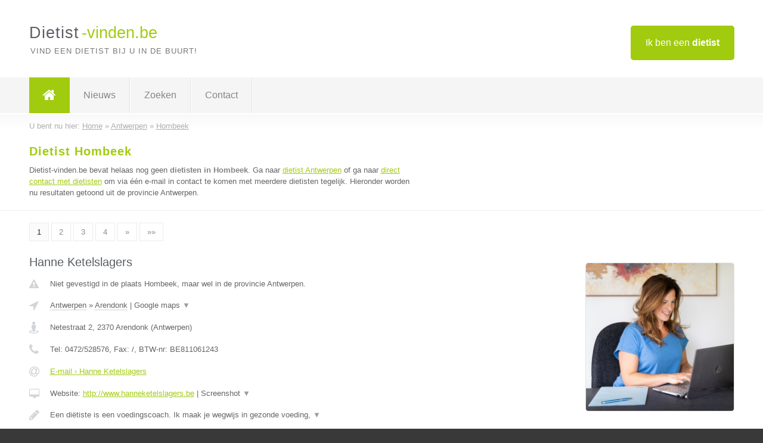

--- FILE ---
content_type: text/html; charset=utf-8
request_url: https://www.dietist-vinden.be/dietist/antwerpen/hombeek
body_size: 11398
content:

<!DOCTYPE html>
<html xmlns="http://www.w3.org/1999/xhtml" xml:lang="nl" lang="nl" dir="ltr">
<head>
<!-- Copyright https://www.jbb-media.nl -->
<title>Dietist Hombeek | Alle dietisten in de plaats Hombeek.</title>
<meta http-equiv="Content-Type" content="text/html; charset=UTF-8" />
<meta property="og:title" content="Dietist Hombeek | Alle dietisten in de plaats Hombeek." />
<meta property="og:type" content="website" />
<meta property="og:url" content="https://www.dietist-vinden.be/dietist/antwerpen/hombeek" />
<meta property="og:image" content="https://www.dietist-vinden.be/img/social-og-image.png" />
<meta property="og:description" content="Dietist Hombeek? Vind snel en eenvoudig dietisten in de plaats Hombeek." />
<meta name="viewport" content="width=device-width, initial-scale=1" />
<meta name="description" content="Dietist Hombeek? Vind snel en eenvoudig dietisten in de plaats Hombeek." />
<meta name="keywords" content="Antwerpen,dietist,dietisten" />
<meta name="robots" content="index, follow" />
<meta content="IE=edge" http-equiv="X-UA-Compatible" />
<link rel="canonical" href="https://www.dietist-vinden.be/dietist/antwerpen/hombeek" />
<link rel="apple-touch-icon" sizes="180x180" href="https://www.dietist-vinden.be/apple-touch-icon.png" />
<link rel="icon" type="image/png" sizes="32x32" href="https://www.dietist-vinden.be/favicon-32x32.png" />
<link rel="icon" type="image/png" sizes="16x16" href="https://www.dietist-vinden.be/favicon-16x16.png" />
<link rel="manifest" href="https://www.dietist-vinden.be/site.webmanifest" />
<link rel="mask-icon" href="https://www.dietist-vinden.be/safari-pinned-tab.svg" color="#a1cb0f" />
<meta name="msapplication-TileColor" content="#a1cb0f" />
<meta name="theme-color" content="#ffffff" />
<link rel="stylesheet" href="https://www.dietist-vinden.be/lay-out/style-1615649550.css" />
<meta name="google-site-verification" content="IEqIGqr2NPjE-AXj8tSfwARUZ-fkVuTakXaA-LaEzwI" />
</head>
<body itemscope itemtype="https://schema.org/WebPage">

<div id="bar_top">
	<div class="container clearfix">
		<div id="companies"><a href="https://www.dietist-vinden.be/bedrijven.html" title="Ik ben een dietist">Ik ben een <strong>dietist</strong></a></div>

		<div id="logo">
			<a href="https://www.dietist-vinden.be" title="Dietist"><span class="logo_split_a">Dietist</span><span class="logo_split_b">-vinden.be</span></a>
			<span class="slogan">Vind een dietist bij u in de buurt!</span>
		</div>
	</div>
</div>



<div id="bar_menu">
	<div class="container clearfix">
		<button type="button" id="show-menu" onclick="menu_toggle(); return false;"><i class="fa fa-navicon"></i></button>
		<ul id="menu">
			<li class="home"><a href="https://www.dietist-vinden.be" title="Dietist"><i class="fa fa-home"></i></a></li>
			<li><a href="https://www.dietist-vinden.be/nieuws.html" title="Dietist nieuws">Nieuws</a></li>
			<li><a href="https://www.dietist-vinden.be/zoeken.html" title="Zoeken Dietisten">Zoeken</a></li>
			<li><a href="https://www.dietist-vinden.be/contact.html" title="Contact met Dietist-vinden.be">Contact</a></li>

			
		</ul>
	</div>
</div>


	<div id="bar_breadcrumbs">
		<div class="container">
			U bent nu hier: <span itemprop="itemListElement" itemscope itemtype="https://schema.org/ListItem"><a href="https://www.dietist-vinden.be" title="Home" itemprop="item"><span itemprop="name">Home</span></a><meta itemprop="position" content="1" /></span> &raquo; <span itemprop="itemListElement" itemscope itemtype="https://schema.org/ListItem"><a href="https://www.dietist-vinden.be/dietist/antwerpen" title="Dietist Antwerpen" itemprop="item"><span itemprop="name">Antwerpen</span></a><meta itemprop="position" content="2" /></span> &raquo; <span itemprop="itemListElement" itemscope itemtype="https://schema.org/ListItem"><a href="https://www.dietist-vinden.be/dietist/antwerpen/hombeek" title="Dietist Hombeek" itemprop="item"><span itemprop="name">Hombeek</span></a><meta itemprop="position" content="3" /></span>		</div>
	</div>

	
		<div id="bar_intro">
			<div class="container clearfix">
				<div class="left">
					<h1 title="Dietist Hombeek">Dietist Hombeek</h1>

					
<p>
						Dietist-vinden.be bevat helaas nog geen <b>dietisten in Hombeek</b>. Ga naar <a href="https://www.dietist-vinden.be/dietist/antwerpen" title="Dietist Antwerpen">dietist Antwerpen</a>
						of ga naar <a href="https://www.dietist-vinden.be/direct-contact.html" title="Direct contact met dietisten">direct contact met dietisten</a> om via &eacute;&eacute;n e-mail in contact te komen met meerdere dietisten tegelijk.
					Hieronder worden nu resultaten getoond uit de provincie Antwerpen.
</p>
				</div>

				<div class="right"></div>
			</div>
		</div>

		<div class="bar_nav">
			<div class="container">
				<a href="https://www.dietist-vinden.be/dietist/antwerpen/hombeek" class="highlight" title="Pagina 1">1</a> 
<a href="https://www.dietist-vinden.be/dietist/antwerpen/hombeek/2" title="Pagina 2">2</a> 
<a href="https://www.dietist-vinden.be/dietist/antwerpen/hombeek/3" title="Pagina 3">3</a> 
<a href="https://www.dietist-vinden.be/dietist/antwerpen/hombeek/4" title="Pagina 4">4</a> 
<a href="https://www.dietist-vinden.be/dietist/antwerpen/hombeek/2" title="Pagina 2">&raquo;</a> 
<a href="https://www.dietist-vinden.be/dietist/antwerpen/hombeek/4" title="Pagina 4">&raquo;&raquo;</a> 
			</div>
		</div>

		<div id="cont_results" class="multiple">
			
<div class="bar_result" itemscope itemtype="https://schema.org/LocalBusiness">
	<div class="container clearfix">
	<div class="result_left">
		<h2><a href="https://www.dietist-vinden.be/dietist/antwerpen/arendonk/hanne-ketelslagers" title="Hanne Ketelslagers"><span itemprop="name">Hanne Ketelslagers</span></a></h2>
		<div class="table_result">
			<div class="row">
				<div class="col_a">
					<i class="fa fa-exclamation-triangle small" title="Mededeling &#8250; Hanne Ketelslagers"></i>
				</div>
				<div class="col_b">
					Niet gevestigd in de plaats Hombeek, maar wel in de provincie Antwerpen.
				</div>
			</div>
			<div class="row">
				<div class="col_a">
					<i class="fa fa-location-arrow" title="Provincie en plaats &#8250; Hanne Ketelslagers"></i>
				</div>
				<div class="col_b">
					<a href="https://www.dietist-vinden.be/dietist/antwerpen" class="a_alternative" title="Dietist Antwerpen">Antwerpen</a>
					&raquo; <a href="https://www.dietist-vinden.be/dietist/antwerpen/arendonk" class="a_alternative" title="Dietist Arendonk">Arendonk</a>
	 				| <a href="#" onclick="switch_jbb(231,'googlemap','');return false;" class="a_astext" id="change_googlemap_231" title="Google map &#8250; Hanne Ketelslagers">Google maps <span class="color_a">&#9660;</span></a><div class="maxwidth"><div id="show_googlemap_231" data-title="Hanne Ketelslagers" data-company="Hanne Ketelslagers"  data-address="Netestraat 2" data-zipcode="2370" data-place="Arendonk" data-country="Belgie" data-lat="51.319042" data-lng="5.109253"></div></div>
				</div>
			</div>
			<div class="row">
				<div class="col_a">
					<i class="fa fa-street-view" title="Informatie &#8250; Hanne Ketelslagers"></i>
				</div>
				<div class="col_b" itemprop="address" itemscope itemtype="https://schema.org/PostalAddress">
					<span itemprop="streetAddress">Netestraat 2</span>, <span itemprop="postalCode">2370</span> <span itemprop="addressLocality">Arendonk</span> (<span itemprop="addressRegion">Antwerpen</span>)
				</div>
			</div>
			<div class="row">
				<div class="col_a">
					<i class="fa fa-phone" title="Telefoonnummer &#8250; Hanne Ketelslagers"></i>
				</div>
				<div class="col_b">
					Tel: <span itemprop="telephone">0472/528576</span>, 
					Fax: <span itemprop="faxNumber">/</span>,
					BTW-nr: <span itemprop="taxID">BE811061243</span>
				</div>
			</div>
			<div class="row">
				<div class="col_a">
					<i class="fa fa-at" title="E-mail &#8250; Hanne Ketelslagers"></i>
				</div>
				<div class="col_b">
					<a href="https://www.dietist-vinden.be/e-mail/hanne-ketelslagers" title="E-mail &#8250; Hanne Ketelslagers">E-mail &#8250; Hanne Ketelslagers</a>
				</div>
			</div>
			<div class="row">
				<div class="col_a">
					<i class="fa fa-desktop small" title="Website &#8250; Hanne Ketelslagers"></i>
				</div>
				<div class="col_b">
 					Website: <a href="http://www.hanneketelslagers.be" title="Hanne Ketelslagers" onclick="count(231,this.href); return false;" itemprop="item">http://www.hanneketelslagers.be</a> | <a href="#" onclick="switch_jbb(231,'screenshot','http://www.hanneketelslagers.be');return false;" class="a_astext" id="change_screenshot_231" title="Screenshot &#8250; Hanne Ketelslagers">Screenshot <span class="color_a">&#9660;</span></a><br /><div class="maxwidth"><div id="show_screenshot_231"></div></div>
				</div>
			</div>
			<div class="row">
				<div class="col_a">
					<i class="fa fa-pencil" title="Beschrijving &#8250; Hanne Ketelslagers"></i>
				</div>
				<div class="col_b" itemprop="description" content="Een diëtiste is een voedingscoach. Ik maak je wegwijs in gezonde voeding, motiveren, ondersteunen en ben een luisterend oor voor elke vraag. Heb je last van bepaalde voeding, een aandoening of allergie? Een ander voedingspatroon kan je beter doen voelen. We zoeken samen naar een oplossing. Sport je veel en wil je met aangepaste voeding op een verantwoorde manier beter presteren?

Ook daarbij kan ik je helpen!">
					<div class="clickable_container">
						<a href="#" onclick="switch_jbb(231,'beschrijving','');return false;" class="clickable_ahref" title="Toon / verberg hele beschrijving &#8250; Hanne Ketelslagers"></a>
						Een diëtiste is een voedingscoach. Ik maak je wegwijs in gezonde voeding,
						<span id="expand_beschrijving_231"><span class="color_a">&#9660;</span></span>
						<div id="hide_beschrijving_231" class="inline">
							 motiveren, ondersteunen en ben een luisterend oor voor elke vraag. Heb je last van bepaalde voeding, een aandoening of allergie? Een ander voedingspatroon kan je beter doen voelen. We zoeken samen naar een oplossing. Sport je veel en wil je met aangepaste voeding op een verantwoorde manier beter presteren?<br />
<br />
Ook daarbij kan ik je helpen!
							<span class="color_a">&#9650;</span>
						</div>
					</div>
				</div>
			</div>
			<div class="row">
				<div class="col_a">
					<i class="fa fa-tags small" title="Diensten &#8250; Hanne Ketelslagers"></i>
				</div>
				<div class="col_b">
					Diensten: overgewicht, ondervoeding, sportvoeding, kinderen
				</div>
			</div>
			<div class="row">
				<div class="col_a">
					<i class="fa fa-clock-o" title="Openingstijden &#8250; Hanne Ketelslagers"></i>
				</div>
				<div class="col_b">
					Er wordt gewerkt op afspraak.
				</div>
			</div>
			<div class="row">
				<div class="col_a">
					<i class="fa fa-comments" title="Activiteit &#8250; Hanne Ketelslagers"></i>
				</div>
				<div class="col_b">
					<a href="#" onclick="switch_jbb(231,'facebook','https://www.facebook.com/dietistehanneketelslagers');return false;" class="a_astext" id="change_facebook_231" title="Laatste facebook posts &#8250; Hanne Ketelslagers">Laatste facebook posts <span class="color_a">&#9660;</span></a>
					<div class="maxwidth"><div id="show_activiteit_231"></div></div>
				</div>
			</div>
			<div class="row">
				<div class="col_a">
					<i class="fa fa-user" title="Sociale Media &#8250; Hanne Ketelslagers"></i>
				</div>
				<div class="col_b">
					Sociale media:
					<div class="social_links">
						<a href="javascript:alert('Dit bedrijf heeft nog geen Twitter...');" title="Twitter &#8250; Hanne Ketelslagers" class="disable"><i class="fa fa-twitter"></i></a>
						<a href="https://www.facebook.com/dietistehanneketelslagers" title="Facebook &#8250; Hanne Ketelslagers" onclick="open_blank(this.href); return false;"><i class="fa fa-facebook"></i></a>
						<a href="javascript:alert('Dit bedrijf heeft nog geen Linkedin...');"  title="Linkedin &#8250; Hanne Ketelslagers" class="disable"><i class="fa fa-linkedin"></i></a>
						<a href="javascript:alert('Dit bedrijf heeft nog geen Youtube...');"  title="Youtube &#8250; Hanne Ketelslagers" class="disable"><i class="fa fa-caret-right"></i></a>
					</div>
				</div>
			</div>
		</div>
	</div>
	<div class="result_right">
		<img src="https://www.dietist-vinden.be/afbeelding/hanne-ketelslagers-2.jpg" width="250" height="250" alt="Afbeelding &#8250; Hanne Ketelslagers" title="Afbeelding &#8250; Hanne Ketelslagers" class="img_multiple" />
	</div>
	<br class="clear" />
	<div class="result_bottom">
		<div class="result_button">
			<a href="https://www.dietist-vinden.be/dietist/antwerpen/arendonk/hanne-ketelslagers" title="Hanne Ketelslagers">Bekijk volledig profiel</a>
		</div>
		<a href="#" title="Ga naar de boven" class="result_gototop"><i class="fa fa-caret-up"></i></a>
	</div>
	</div>
</div>



<div class="bar_result" itemscope itemtype="https://schema.org/LocalBusiness">
	<div class="container clearfix">
	<div class="result_left">
		<h2><a href="https://www.dietist-vinden.be/dietist/antwerpen/wilrijk/sneha-malik" title="Sneha Malik"><span itemprop="name">Sneha Malik</span></a></h2>
		<div class="table_result">
			<div class="row">
				<div class="col_a">
					<i class="fa fa-exclamation-triangle small" title="Mededeling &#8250; Sneha Malik"></i>
				</div>
				<div class="col_b">
					Niet gevestigd in de plaats Hombeek, maar wel in de provincie Antwerpen.
				</div>
			</div>
			<div class="row">
				<div class="col_a">
					<i class="fa fa-location-arrow" title="Provincie en plaats &#8250; Sneha Malik"></i>
				</div>
				<div class="col_b">
					<a href="https://www.dietist-vinden.be/dietist/antwerpen" class="a_alternative" title="Dietist Antwerpen">Antwerpen</a>
					&raquo; <a href="https://www.dietist-vinden.be/dietist/antwerpen/wilrijk" class="a_alternative" title="Dietist Wilrijk">Wilrijk</a>
	 				| <a href="#" onclick="switch_jbb(218,'googlemap','');return false;" class="a_astext" id="change_googlemap_218" title="Google map &#8250; Sneha Malik">Google maps <span class="color_a">&#9660;</span></a><div class="maxwidth"><div id="show_googlemap_218" data-title="Sneha Malik" data-company="Sneha Malik"  data-address="Prins Boudewijnlaan 347" data-zipcode="2610" data-place="Wilrijk" data-country="Belgie" data-lat="51.171112" data-lng="4.426649"></div></div>
				</div>
			</div>
			<div class="row">
				<div class="col_a">
					<i class="fa fa-street-view" title="Informatie &#8250; Sneha Malik"></i>
				</div>
				<div class="col_b" itemprop="address" itemscope itemtype="https://schema.org/PostalAddress">
					<span itemprop="streetAddress">Prins Boudewijnlaan 347</span>, <span itemprop="postalCode">2610</span> <span itemprop="addressLocality">Wilrijk</span> (<span itemprop="addressRegion">Antwerpen</span>)
				</div>
			</div>
			<div class="row">
				<div class="col_a">
					<i class="fa fa-phone" title="Telefoonnummer &#8250; Sneha Malik"></i>
				</div>
				<div class="col_b">
					Tel: <span itemprop="telephone">0495/99.39.13</span>, 
					Fax: <span itemprop="faxNumber">-</span>,
					BTW-nr: <span itemprop="taxID">BE0550374238</span>
				</div>
			</div>
			<div class="row">
				<div class="col_a">
					<i class="fa fa-at" title="E-mail &#8250; Sneha Malik"></i>
				</div>
				<div class="col_b">
					<a href="https://www.dietist-vinden.be/e-mail/sneha-malik" title="E-mail &#8250; Sneha Malik">E-mail &#8250; Sneha Malik</a>
				</div>
			</div>
			<div class="row">
				<div class="col_a">
					<i class="fa fa-desktop small" title="Website &#8250; Sneha Malik"></i>
				</div>
				<div class="col_b">
 					Website: <a href="https://groepspraktijkanemoon.be" title="Sneha Malik" onclick="count(218,this.href); return false;" itemprop="item">https://groepspraktijkanemoon.be</a> | <a href="#" onclick="switch_jbb(218,'screenshot','https://groepspraktijkanemoon.be');return false;" class="a_astext" id="change_screenshot_218" title="Screenshot &#8250; Sneha Malik">Screenshot <span class="color_a">&#9660;</span></a><br /><div class="maxwidth"><div id="show_screenshot_218"></div></div>
				</div>
			</div>
			<div class="row">
				<div class="col_a">
					<i class="fa fa-pencil" title="Beschrijving &#8250; Sneha Malik"></i>
				</div>
				<div class="col_b" itemprop="description" content="Mijn naam is Sneha Malik. Sinds 2014 ben ik actief als zelfstandige diëtiste in alle leeftijdsgroepen. 
Ik werk in het Nederlands, Engels en Hindi.
Ik ben erkend door het RIZIV en ben ook lid van de Vlaamse beroepsvereniging van diëtisten en de Vlaamse plantaardige diëtisten.

Kinderen, jongeren en volwassenen kunnen bij mij terecht voor voedingsadvies en begeleiding rond:
 -Gewichtsproblemen
-Voedingsbegeleiding bij ADHD en autisme
-Maag- en darmklachten: prikkelbaar darmsyndroom,    lekkende darm en voedselintoleranties
-Eetproblemen: eetstoornis, emo-eten
-Endocriene stoornissen: PCOS, diabetes en schildklierproblemen">
					<div class="clickable_container">
						<a href="#" onclick="switch_jbb(218,'beschrijving','');return false;" class="clickable_ahref" title="Toon / verberg hele beschrijving &#8250; Sneha Malik"></a>
						Mijn naam is Sneha Malik. Sinds 2014 ben ik actief als zelfstandige
						<span id="expand_beschrijving_218"><span class="color_a">&#9660;</span></span>
						<div id="hide_beschrijving_218" class="inline">
							 diëtiste in alle leeftijdsgroepen. <br />
Ik werk in het Nederlands, Engels en Hindi.<br />
Ik ben erkend door het RIZIV en ben ook lid van de Vlaamse beroepsvereniging van diëtisten en de Vlaamse plantaardige diëtisten.<br />
<br />
Kinderen, jongeren en volwassenen kunnen bij mij terecht voor voedingsadvies en begeleiding rond:<br />
 -Gewichtsproblemen<br />
-Voedingsbegeleiding bij ADHD en autisme<br />
-Maag- en darmklachten: prikkelbaar darmsyndroom,    lekkende darm en voedselintoleranties<br />
-Eetproblemen: eetstoornis, emo-eten<br />
-Endocriene stoornissen: PCOS, diabetes en schildklierproblemen
							<span class="color_a">&#9650;</span>
						</div>
					</div>
				</div>
			</div>
			<div class="row">
				<div class="col_a">
					<i class="fa fa-tags small" title="Diensten &#8250; Sneha Malik"></i>
				</div>
				<div class="col_b">
					<div class="clickable_container">
						<a href="#" onclick="switch_jbb(218,'diensten','');return false;" class="clickable_ahref" title="Toon / verberg alle diensten &#8250; Sneha Malik"></a>
						Gewichts- en groeiproblemen (overgewicht, ondergewicht, groeiachterstand),
						<span id="expand_diensten_218"><span class="color_a">&#9660;</span></span>
						<div id="hide_diensten_218" class="inline">
							 Maag- en darmklachten (constipatie, diaree, prikkelbaar darmsyndroom, intoleranties), Eetproblemen (eetstoornissen, voedselallergie, kauw- en slikproblemen), Voeding bij intensieve sport, zwangerschap en borstvoeding, Proteïnedieet voor volwassenen, Endocriene stoornissen ; diabetes, schildklier, pco, …, Voeding voor kinderen met ADHD
							<span class="color_a">&#9650;</span>
						</div>
					</div>
				</div>
			</div>
			<div class="row">
				<div class="col_a">
					<i class="fa fa-clock-o" title="Openingstijden &#8250; Sneha Malik"></i>
				</div>
				<div class="col_b">
					Er wordt gewerkt op afspraak.
				</div>
			</div>
			<div class="row">
				<div class="col_a">
					<i class="fa fa-user" title="Sociale Media &#8250; Sneha Malik"></i>
				</div>
				<div class="col_b">
					Sociale media:
					<div class="social_links">
						<a href="javascript:alert('Dit bedrijf heeft nog geen Twitter...');" title="Twitter &#8250; Sneha Malik" class="disable"><i class="fa fa-twitter"></i></a>
						<a href="javascript:alert('Dit bedrijf heeft nog geen Facebook...');" title="Facebook &#8250; Sneha Malik" class="disable"><i class="fa fa-facebook"></i></a>
						<a href="javascript:alert('Dit bedrijf heeft nog geen Linkedin...');"  title="Linkedin &#8250; Sneha Malik" class="disable"><i class="fa fa-linkedin"></i></a>
						<a href="javascript:alert('Dit bedrijf heeft nog geen Youtube...');"  title="Youtube &#8250; Sneha Malik" class="disable"><i class="fa fa-caret-right"></i></a>
					</div>
				</div>
			</div>
		</div>
	</div>
	<div class="result_right">
		<img src="https://www.dietist-vinden.be/afbeelding/sneha-malik-2.png" width="204" height="250" alt="Afbeelding &#8250; Sneha Malik" title="Afbeelding &#8250; Sneha Malik" class="img_multiple" />
	</div>
	<br class="clear" />
	<div class="result_bottom">
		<div class="result_button">
			<a href="https://www.dietist-vinden.be/dietist/antwerpen/wilrijk/sneha-malik" title="Sneha Malik">Bekijk volledig profiel</a>
		</div>
		<a href="#" title="Ga naar de boven" class="result_gototop"><i class="fa fa-caret-up"></i></a>
	</div>
	</div>
</div>



<div class="bar_result" itemscope itemtype="https://schema.org/LocalBusiness">
	<div class="container clearfix">
	<div class="result_left">
		<h2><a href="https://www.dietist-vinden.be/dietist/antwerpen/puurs/movepassion" title="MovePassion"><span itemprop="name">MovePassion</span></a></h2>
		<div class="table_result">
			<div class="row">
				<div class="col_a">
					<i class="fa fa-exclamation-triangle small" title="Mededeling &#8250; MovePassion"></i>
				</div>
				<div class="col_b">
					Niet gevestigd in de plaats Hombeek, maar wel in de provincie Antwerpen.
				</div>
			</div>
			<div class="row">
				<div class="col_a">
					<i class="fa fa-location-arrow" title="Provincie en plaats &#8250; MovePassion"></i>
				</div>
				<div class="col_b">
					<a href="https://www.dietist-vinden.be/dietist/antwerpen" class="a_alternative" title="Dietist Antwerpen">Antwerpen</a>
					&raquo; <a href="https://www.dietist-vinden.be/dietist/antwerpen/puurs" class="a_alternative" title="Dietist Puurs">Puurs</a>
	 				| <a href="#" onclick="switch_jbb(350,'googlemap','');return false;" class="a_astext" id="change_googlemap_350" title="Google map &#8250; MovePassion">Google maps <span class="color_a">&#9660;</span></a><div class="maxwidth"><div id="show_googlemap_350" data-title="MovePassion" data-company="MovePassion"  data-address="Lichterstraat 68" data-zipcode="2870" data-place="Puurs" data-country="Belgie" data-lat="51.06179" data-lng="4.312901"></div></div>
				</div>
			</div>
			<div class="row">
				<div class="col_a">
					<i class="fa fa-street-view" title="Informatie &#8250; MovePassion"></i>
				</div>
				<div class="col_b" itemprop="address" itemscope itemtype="https://schema.org/PostalAddress">
					<span itemprop="streetAddress">Lichterstraat 68</span>, <span itemprop="postalCode">2870</span> <span itemprop="addressLocality">Puurs</span> (<span itemprop="addressRegion">Antwerpen</span>)
				</div>
			</div>
			<div class="row">
				<div class="col_a">
					<i class="fa fa-phone" title="Telefoonnummer &#8250; MovePassion"></i>
				</div>
				<div class="col_b">
					Tel: <span itemprop="telephone">0477188628</span>, 
					Fax: <span itemprop="faxNumber">-</span>,
					BTW-nr: <span itemprop="taxID">-</span>
				</div>
			</div>
			<div class="row">
				<div class="col_a">
					<i class="fa fa-at" title="E-mail &#8250; MovePassion"></i>
				</div>
				<div class="col_b">
					<a href="https://www.dietist-vinden.be/e-mail/movepassion" title="E-mail &#8250; MovePassion">E-mail &#8250; MovePassion</a>
				</div>
			</div>
			<div class="row">
				<div class="col_a">
					<i class="fa fa-desktop small" title="Website &#8250; MovePassion"></i>
				</div>
				<div class="col_b">
 					Website: <a href="http://www.dietiste-naomi.be" title="MovePassion" onclick="count(350,this.href); return false;" itemprop="item">http://www.dietiste-naomi.be</a> | <a href="#" onclick="switch_jbb(350,'screenshot','http://www.dietiste-naomi.be');return false;" class="a_astext" id="change_screenshot_350" title="Screenshot &#8250; MovePassion">Screenshot <span class="color_a">&#9660;</span></a><br /><div class="maxwidth"><div id="show_screenshot_350"></div></div>
				</div>
			</div>
			<div class="row">
				<div class="col_a">
					<i class="fa fa-pencil" title="Beschrijving &#8250; MovePassion"></i>
				</div>
				<div class="col_b" itemprop="description" content="Lekker eten staat bij mij centraal, en het is dan ook mijn doel om een goed evenwicht te vinden in gezond eten en lekker eten. Ik bekijk samen met u wat haalbaar is, zodat u onbewust uw eetgewoonten aanpast.

Het is bovendien belangrijk dat we ons lichaam goed verzorgen. De juiste eetgewoonten zijn daarbij van groot belang omdat deze onze gezondheid positief beïnvloeden.

Naast mijn zelfstandige activiteiten, ben ik eveneens klinische diëtiste in het AZ Monica te Antwerpen.
Ik ben een door het RIZIV erkende diëtiste.">
					<div class="clickable_container">
						<a href="#" onclick="switch_jbb(350,'beschrijving','');return false;" class="clickable_ahref" title="Toon / verberg hele beschrijving &#8250; MovePassion"></a>
						Lekker eten staat bij mij centraal, en het is dan ook mijn doel om een goed
						<span id="expand_beschrijving_350"><span class="color_a">&#9660;</span></span>
						<div id="hide_beschrijving_350" class="inline">
							 evenwicht te vinden in gezond eten en lekker eten. Ik bekijk samen met u wat haalbaar is, zodat u onbewust uw eetgewoonten aanpast.<br />
<br />
Het is bovendien belangrijk dat we ons lichaam goed verzorgen. De juiste eetgewoonten zijn daarbij van groot belang omdat deze onze gezondheid positief beïnvloeden.<br />
<br />
Naast mijn zelfstandige activiteiten, ben ik eveneens klinische diëtiste in het AZ Monica te Antwerpen.<br />
Ik ben een door het RIZIV erkende diëtiste.
							<span class="color_a">&#9650;</span>
						</div>
					</div>
				</div>
			</div>
			<div class="row">
				<div class="col_a">
					<i class="fa fa-tags small" title="Diensten &#8250; MovePassion"></i>
				</div>
				<div class="col_b">
					<div class="clickable_container">
						<a href="#" onclick="switch_jbb(350,'diensten','');return false;" class="clickable_ahref" title="Toon / verberg alle diensten &#8250; MovePassion"></a>
						Vermagering, Diabetes educatie, Sportvoeding, Bariatrie, Geriatrie,
						<span id="expand_diensten_350"><span class="color_a">&#9660;</span></span>
						<div id="hide_diensten_350" class="inline">
							 Maag-darmproblemen, Hart- en vaatziekten
							<span class="color_a">&#9650;</span>
						</div>
					</div>
				</div>
			</div>
			<div class="row">
				<div class="col_a">
					<i class="fa fa-clock-o" title="Openingstijden &#8250; MovePassion"></i>
				</div>
				<div class="col_b">
					Er wordt gewerkt op afspraak.
				</div>
			</div>
			<div class="row">
				<div class="col_a">
					<i class="fa fa-comments" title="Activiteit &#8250; MovePassion"></i>
				</div>
				<div class="col_b">
					<a href="#" onclick="switch_jbb(350,'facebook','https://www.facebook.com/dietistenaomi');return false;" class="a_astext" id="change_facebook_350" title="Laatste facebook posts &#8250; MovePassion">Laatste facebook posts <span class="color_a">&#9660;</span></a>
					<div class="maxwidth"><div id="show_activiteit_350"></div></div>
				</div>
			</div>
			<div class="row">
				<div class="col_a">
					<i class="fa fa-user" title="Sociale Media &#8250; MovePassion"></i>
				</div>
				<div class="col_b">
					Sociale media:
					<div class="social_links">
						<a href="javascript:alert('Dit bedrijf heeft nog geen Twitter...');" title="Twitter &#8250; MovePassion" class="disable"><i class="fa fa-twitter"></i></a>
						<a href="https://www.facebook.com/dietistenaomi" title="Facebook &#8250; MovePassion" onclick="open_blank(this.href); return false;"><i class="fa fa-facebook"></i></a>
						<a href="https://www.linkedin.com/in/naomi-voets-197246163/" title="Linkedin &#8250; MovePassion" onclick="open_blank(this.href); return false;"><i class="fa fa-linkedin"></i></a>
						<a href="javascript:alert('Dit bedrijf heeft nog geen Youtube...');"  title="Youtube &#8250; MovePassion" class="disable"><i class="fa fa-caret-right"></i></a>
					</div>
				</div>
			</div>
		</div>
	</div>
	<div class="result_right">
		<img src="https://www.dietist-vinden.be/afbeelding/movepassion-2.png" width="250" height="86" alt="Afbeelding &#8250; MovePassion" title="Afbeelding &#8250; MovePassion" class="img_multiple" />
	</div>
	<br class="clear" />
	<div class="result_bottom">
		<div class="result_button">
			<a href="https://www.dietist-vinden.be/dietist/antwerpen/puurs/movepassion" title="MovePassion">Bekijk volledig profiel</a>
		</div>
		<a href="#" title="Ga naar de boven" class="result_gototop"><i class="fa fa-caret-up"></i></a>
	</div>
	</div>
</div>



<div class="bar_result" itemscope itemtype="https://schema.org/LocalBusiness">
	<div class="container clearfix">
	<div class="result_left">
		<h2><a href="https://www.dietist-vinden.be/dietist/antwerpen/tongerlo/lotte-verwerft" title="Lotte Verwerft"><span itemprop="name">Lotte Verwerft</span></a></h2>
		<div class="table_result">
			<div class="row">
				<div class="col_a">
					<i class="fa fa-exclamation-triangle small" title="Mededeling &#8250; Lotte Verwerft"></i>
				</div>
				<div class="col_b">
					Niet gevestigd in de plaats Hombeek, maar wel in de provincie Antwerpen.
				</div>
			</div>
			<div class="row">
				<div class="col_a">
					<i class="fa fa-location-arrow" title="Provincie en plaats &#8250; Lotte Verwerft"></i>
				</div>
				<div class="col_b">
					<a href="https://www.dietist-vinden.be/dietist/antwerpen" class="a_alternative" title="Dietist Antwerpen">Antwerpen</a>
					&raquo; <a href="https://www.dietist-vinden.be/dietist/antwerpen/tongerlo" class="a_alternative" title="Dietist Tongerlo">Tongerlo</a>
	 				| <a href="#" onclick="switch_jbb(348,'googlemap','');return false;" class="a_astext" id="change_googlemap_348" title="Google map &#8250; Lotte Verwerft">Google maps <span class="color_a">&#9660;</span></a><div class="maxwidth"><div id="show_googlemap_348" data-title="Lotte Verwerft" data-company="Lotte Verwerft"  data-address="Wimpstraat 19" data-zipcode="2260" data-place="Tongerlo" data-country="Belgie" data-lat="51.110668" data-lng="4.925442"></div></div>
				</div>
			</div>
			<div class="row">
				<div class="col_a">
					<i class="fa fa-street-view" title="Informatie &#8250; Lotte Verwerft"></i>
				</div>
				<div class="col_b" itemprop="address" itemscope itemtype="https://schema.org/PostalAddress">
					<span itemprop="streetAddress">Wimpstraat 19</span>, <span itemprop="postalCode">2260</span> <span itemprop="addressLocality">Tongerlo</span> (<span itemprop="addressRegion">Antwerpen</span>)
				</div>
			</div>
			<div class="row">
				<div class="col_a">
					<i class="fa fa-phone" title="Telefoonnummer &#8250; Lotte Verwerft"></i>
				</div>
				<div class="col_b">
					Tel: <span itemprop="telephone">0498471366</span>, 
					Fax: <span itemprop="faxNumber">-</span>,
					BTW-nr: <span itemprop="taxID">0719998633</span>
				</div>
			</div>
			<div class="row">
				<div class="col_a">
					<i class="fa fa-at" title="E-mail &#8250; Lotte Verwerft"></i>
				</div>
				<div class="col_b">
					<a href="https://www.dietist-vinden.be/e-mail/lotte-verwerft" title="E-mail &#8250; Lotte Verwerft">E-mail &#8250; Lotte Verwerft</a>
				</div>
			</div>
			<div class="row">
				<div class="col_a">
					<i class="fa fa-desktop small" title="Website &#8250; Lotte Verwerft"></i>
				</div>
				<div class="col_b">
 					Website: <a href="http://www.lotteverwerft.com" title="Lotte Verwerft" onclick="count(348,this.href); return false;" itemprop="item">http://www.lotteverwerft.com</a> | <a href="#" onclick="switch_jbb(348,'screenshot','http://www.lotteverwerft.com');return false;" class="a_astext" id="change_screenshot_348" title="Screenshot &#8250; Lotte Verwerft">Screenshot <span class="color_a">&#9660;</span></a><br /><div class="maxwidth"><div id="show_screenshot_348"></div></div>
				</div>
			</div>
			<div class="row">
				<div class="col_a">
					<i class="fa fa-pencil" title="Beschrijving &#8250; Lotte Verwerft"></i>
				</div>
				<div class="col_b" itemprop="description" content="Mijn naam is Lotte Verwerft, gediplomeerd diëtiste en diabeteseducator. Mijn doel is om mensen te begeleiden naar een betere versie van zichzelf. Daarin speelt voeding uiteraard een belangrijk rol. Streng diëten en vele beperkingen horen daar niet in thuis. We gaan op zoek naar wat haalbaar en leefbaar is en waar jij je het beste bij voelt. SAMEN stappen we in een begeleidingstraject dat volledig op jouw levensstijl wordt afgestemd.

Ik ben werkzaam op heel wat verschillende locaties. Je kan mij vinden in Tongerlo (Westerlo), Herentals, Turnhout, Herselt en Zandhoven

Ben jij geïnteresseerd in wat ik jou te bieden heb? Aarzel dan niet om mij te contacteren. Dat kan via mail of telefoon en uiteraard ook via sociale media (Facebook, Instagram). Neem gerust een kijkje op mijn website voor mijn informatie.
www.lotteverwerft.com

Zien we elkaar binnenkort? 

Tot snel!

Groetjes">
					<div class="clickable_container">
						<a href="#" onclick="switch_jbb(348,'beschrijving','');return false;" class="clickable_ahref" title="Toon / verberg hele beschrijving &#8250; Lotte Verwerft"></a>
						Mijn naam is Lotte Verwerft, gediplomeerd diëtiste en diabeteseducator.
						<span id="expand_beschrijving_348"><span class="color_a">&#9660;</span></span>
						<div id="hide_beschrijving_348" class="inline">
							 Mijn doel is om mensen te begeleiden naar een betere versie van zichzelf. Daarin speelt voeding uiteraard een belangrijk rol. Streng diëten en vele beperkingen horen daar niet in thuis. We gaan op zoek naar wat haalbaar en leefbaar is en waar jij je het beste bij voelt. SAMEN stappen we in een begeleidingstraject dat volledig op jouw levensstijl wordt afgestemd.<br />
<br />
Ik ben werkzaam op heel wat verschillende locaties. Je kan mij vinden in Tongerlo (Westerlo), Herentals, Turnhout, Herselt en Zandhoven<br />
<br />
Ben jij geïnteresseerd in wat ik jou te bieden heb? Aarzel dan niet om mij te contacteren. Dat kan via mail of telefoon en uiteraard ook via sociale media (Facebook, Instagram). Neem gerust een kijkje op mijn website voor mijn informatie.<br />
www.lotteverwerft.com<br />
<br />
Zien we elkaar binnenkort? <br />
<br />
Tot snel!<br />
<br />
Groetjes
							<span class="color_a">&#9650;</span>
						</div>
					</div>
				</div>
			</div>
			<div class="row">
				<div class="col_a">
					<i class="fa fa-tags small" title="Diensten &#8250; Lotte Verwerft"></i>
				</div>
				<div class="col_b">
					<div class="clickable_container">
						<a href="#" onclick="switch_jbb(348,'diensten','');return false;" class="clickable_ahref" title="Toon / verberg alle diensten &#8250; Lotte Verwerft"></a>
						Gezonde voeding, Gewichtscontrole, Diabetes type 2, Hart-en
						<span id="expand_diensten_348"><span class="color_a">&#9660;</span></span>
						<div id="hide_diensten_348" class="inline">
							 vaatvriendelijke voeding, Recreatieve sporters, Vegetarisme, FODMAP, Maag-darm problemen, Hoge cholesterol, Bedrijfsbegeleiding
							<span class="color_a">&#9650;</span>
						</div>
					</div>
				</div>
			</div>
			<div class="row">
				<div class="col_a">
					<i class="fa fa-clock-o" title="Openingstijden &#8250; Lotte Verwerft"></i>
				</div>
				<div class="col_b">
					Er wordt gewerkt op afspraak.
				</div>
			</div>
			<div class="row">
				<div class="col_a">
					<i class="fa fa-comments" title="Activiteit &#8250; Lotte Verwerft"></i>
				</div>
				<div class="col_b">
					<a href="#" onclick="switch_jbb(348,'facebook','https://www.facebook.com/dietistelotteverwerft');return false;" class="a_astext" id="change_facebook_348" title="Laatste facebook posts &#8250; Lotte Verwerft">Laatste facebook posts <span class="color_a">&#9660;</span></a>
					<div class="maxwidth"><div id="show_activiteit_348"></div></div>
				</div>
			</div>
			<div class="row">
				<div class="col_a">
					<i class="fa fa-user" title="Sociale Media &#8250; Lotte Verwerft"></i>
				</div>
				<div class="col_b">
					Sociale media:
					<div class="social_links">
						<a href="javascript:alert('Dit bedrijf heeft nog geen Twitter...');" title="Twitter &#8250; Lotte Verwerft" class="disable"><i class="fa fa-twitter"></i></a>
						<a href="https://www.facebook.com/dietistelotteverwerft" title="Facebook &#8250; Lotte Verwerft" onclick="open_blank(this.href); return false;"><i class="fa fa-facebook"></i></a>
						<a href="javascript:alert('Dit bedrijf heeft nog geen Linkedin...');"  title="Linkedin &#8250; Lotte Verwerft" class="disable"><i class="fa fa-linkedin"></i></a>
						<a href="javascript:alert('Dit bedrijf heeft nog geen Youtube...');"  title="Youtube &#8250; Lotte Verwerft" class="disable"><i class="fa fa-caret-right"></i></a>
					</div>
				</div>
			</div>
		</div>
	</div>
	<div class="result_right">
		<img src="https://www.dietist-vinden.be/afbeelding/lotte-verwerft-2.jpeg" width="250" height="178" alt="Afbeelding &#8250; Lotte Verwerft" title="Afbeelding &#8250; Lotte Verwerft" class="img_multiple" />
	</div>
	<br class="clear" />
	<div class="result_bottom">
		<div class="result_button">
			<a href="https://www.dietist-vinden.be/dietist/antwerpen/tongerlo/lotte-verwerft" title="Lotte Verwerft">Bekijk volledig profiel</a>
		</div>
		<a href="#" title="Ga naar de boven" class="result_gototop"><i class="fa fa-caret-up"></i></a>
	</div>
	</div>
</div>



<div class="bar_result" itemscope itemtype="https://schema.org/LocalBusiness">
	<div class="container clearfix">
	<div class="result_left">
		<h2><a href="https://www.dietist-vinden.be/dietist/antwerpen/geel/dietiste-nathalie-grietens" title="Diëtiste Nathalie Grietens"><span itemprop="name">Diëtiste Nathalie Grietens</span></a></h2>
		<div class="table_result">
			<div class="row">
				<div class="col_a">
					<i class="fa fa-exclamation-triangle small" title="Mededeling &#8250; Diëtiste Nathalie Grietens"></i>
				</div>
				<div class="col_b">
					Niet gevestigd in de plaats Hombeek, maar wel in de provincie Antwerpen.
				</div>
			</div>
			<div class="row">
				<div class="col_a">
					<i class="fa fa-location-arrow" title="Provincie en plaats &#8250; Diëtiste Nathalie Grietens"></i>
				</div>
				<div class="col_b">
					<a href="https://www.dietist-vinden.be/dietist/antwerpen" class="a_alternative" title="Dietist Antwerpen">Antwerpen</a>
					&raquo; <a href="https://www.dietist-vinden.be/dietist/antwerpen/geel" class="a_alternative" title="Dietist Geel">Geel</a>
	 				| <a href="#" onclick="switch_jbb(283,'googlemap','');return false;" class="a_astext" id="change_googlemap_283" title="Google map &#8250; Diëtiste Nathalie Grietens">Google maps <span class="color_a">&#9660;</span></a><div class="maxwidth"><div id="show_googlemap_283" data-title="Diëtiste Nathalie Grietens" data-company="Diëtiste Nathalie Grietens"  data-address="Diestseweg 174 Bus 1" data-zipcode="2440" data-place="Geel" data-country="Belgie" data-lat="51.154949" data-lng="4.994073"></div></div>
				</div>
			</div>
			<div class="row">
				<div class="col_a">
					<i class="fa fa-street-view" title="Informatie &#8250; Diëtiste Nathalie Grietens"></i>
				</div>
				<div class="col_b" itemprop="address" itemscope itemtype="https://schema.org/PostalAddress">
					<span itemprop="streetAddress">Diestseweg 174 Bus 1</span>, <span itemprop="postalCode">2440</span> <span itemprop="addressLocality">Geel</span> (<span itemprop="addressRegion">Antwerpen</span>)
				</div>
			</div>
			<div class="row">
				<div class="col_a">
					<i class="fa fa-phone" title="Telefoonnummer &#8250; Diëtiste Nathalie Grietens"></i>
				</div>
				<div class="col_b">
					Tel: <span itemprop="telephone">0494/049497</span>, 
					Fax: <span itemprop="faxNumber">-</span>,
					BTW-nr: <span itemprop="taxID">-</span>
				</div>
			</div>
			<div class="row">
				<div class="col_a">
					<i class="fa fa-at" title="E-mail &#8250; Diëtiste Nathalie Grietens"></i>
				</div>
				<div class="col_b">
					<a href="https://www.dietist-vinden.be/e-mail/dietiste-nathalie-grietens" title="E-mail &#8250; Diëtiste Nathalie Grietens">E-mail &#8250; Diëtiste Nathalie Grietens</a>
				</div>
			</div>
			<div class="row">
				<div class="col_a">
					<i class="fa fa-desktop small" title="Website &#8250; Diëtiste Nathalie Grietens"></i>
				</div>
				<div class="col_b">
 					Website: <a href="http://www.dietistenathaliegrietens.com" title="Diëtiste Nathalie Grietens" onclick="count(283,this.href); return false;" itemprop="item">http://www.dietistenathaliegrietens.com</a> | <a href="#" onclick="switch_jbb(283,'screenshot','http://www.dietistenathaliegrietens.com');return false;" class="a_astext" id="change_screenshot_283" title="Screenshot &#8250; Diëtiste Nathalie Grietens">Screenshot <span class="color_a">&#9660;</span></a><br /><div class="maxwidth"><div id="show_screenshot_283"></div></div>
				</div>
			</div>
			<div class="row">
				<div class="col_a">
					<i class="fa fa-pencil" title="Beschrijving &#8250; Diëtiste Nathalie Grietens"></i>
				</div>
				<div class="col_b" itemprop="description" content="Ik ben Nathalie, diëtiste en ervaringsdeskundige voeding bij coeliakie, ziekte van Crohn en stoma.

Sinds kinderleeftijd heb ik coeliakie en eet ik glutenvrij. 

Op jonge leeftijd, slechts 21 jaar kreeg ik de diagnose ziekte van Crohn. Al snel volgden meerdere operaties met in 2014 de zwaarste operatie, de verwijdering van mijn dikke darm en aanleggen van een ileostoma.

Mijn eigen ziekte geschiedenis heeft me dan ook gemotiveerd om mijn eigen praktijk te starten. Het is mijn persoonlijke missie om mensen met dezelfde problematiek te begeleiden naar een leven zonder klachten">
					<div class="clickable_container">
						<a href="#" onclick="switch_jbb(283,'beschrijving','');return false;" class="clickable_ahref" title="Toon / verberg hele beschrijving &#8250; Diëtiste Nathalie Grietens"></a>
						Ik ben Nathalie, diëtiste en ervaringsdeskundige voeding bij coeliakie,
						<span id="expand_beschrijving_283"><span class="color_a">&#9660;</span></span>
						<div id="hide_beschrijving_283" class="inline">
							 ziekte van Crohn en stoma.<br />
<br />
Sinds kinderleeftijd heb ik coeliakie en eet ik glutenvrij. <br />
<br />
Op jonge leeftijd, slechts 21 jaar kreeg ik de diagnose ziekte van Crohn. Al snel volgden meerdere operaties met in 2014 de zwaarste operatie, de verwijdering van mijn dikke darm en aanleggen van een ileostoma.<br />
<br />
Mijn eigen ziekte geschiedenis heeft me dan ook gemotiveerd om mijn eigen praktijk te starten. Het is mijn persoonlijke missie om mensen met dezelfde problematiek te begeleiden naar een leven zonder klachten
							<span class="color_a">&#9650;</span>
						</div>
					</div>
				</div>
			</div>
			<div class="row">
				<div class="col_a">
					<i class="fa fa-tags small" title="Diensten &#8250; Diëtiste Nathalie Grietens"></i>
				</div>
				<div class="col_b">
					<div class="clickable_container">
						<a href="#" onclick="switch_jbb(283,'diensten','');return false;" class="clickable_ahref" title="Toon / verberg alle diensten &#8250; Diëtiste Nathalie Grietens"></a>
						Vermagering - Gezonde voeding, Allergenen en intoleranties (Lactosevrij -
						<span id="expand_diensten_283"><span class="color_a">&#9660;</span></span>
						<div id="hide_diensten_283" class="inline">
							 Glutenvrij - ...), Ziekte van Crohn - Colitis Ulcerosa, Laag FODMAP dieet, Voeding bij stoma
							<span class="color_a">&#9650;</span>
						</div>
					</div>
				</div>
			</div>
			<div class="row">
				<div class="col_a">
					<i class="fa fa-clock-o" title="Openingstijden &#8250; Diëtiste Nathalie Grietens"></i>
				</div>
				<div class="col_b">
					Er wordt gewerkt op afspraak.
				</div>
			</div>
			<div class="row">
				<div class="col_a">
					<i class="fa fa-comments" title="Activiteit &#8250; Diëtiste Nathalie Grietens"></i>
				</div>
				<div class="col_b">
					<a href="#" onclick="switch_jbb(283,'facebook','https://www.facebook.com/Nathaliesdieetadvies/');return false;" class="a_astext" id="change_facebook_283" title="Laatste facebook posts &#8250; Diëtiste Nathalie Grietens">Laatste facebook posts <span class="color_a">&#9660;</span></a>
					<div class="maxwidth"><div id="show_activiteit_283"></div></div>
				</div>
			</div>
			<div class="row">
				<div class="col_a">
					<i class="fa fa-user" title="Sociale Media &#8250; Diëtiste Nathalie Grietens"></i>
				</div>
				<div class="col_b">
					Sociale media:
					<div class="social_links">
						<a href="javascript:alert('Dit bedrijf heeft nog geen Twitter...');" title="Twitter &#8250; Diëtiste Nathalie Grietens" class="disable"><i class="fa fa-twitter"></i></a>
						<a href="https://www.facebook.com/Nathaliesdieetadvies/" title="Facebook &#8250; Diëtiste Nathalie Grietens" onclick="open_blank(this.href); return false;"><i class="fa fa-facebook"></i></a>
						<a href="javascript:alert('Dit bedrijf heeft nog geen Linkedin...');"  title="Linkedin &#8250; Diëtiste Nathalie Grietens" class="disable"><i class="fa fa-linkedin"></i></a>
						<a href="javascript:alert('Dit bedrijf heeft nog geen Youtube...');"  title="Youtube &#8250; Diëtiste Nathalie Grietens" class="disable"><i class="fa fa-caret-right"></i></a>
					</div>
				</div>
			</div>
		</div>
	</div>
	<div class="result_right">
		<img src="https://www.dietist-vinden.be/afbeelding/dietiste-nathalie-grietens-2.jpg" width="250" height="250" alt="Afbeelding &#8250; Diëtiste Nathalie Grietens" title="Afbeelding &#8250; Diëtiste Nathalie Grietens" class="img_multiple" />
	</div>
	<br class="clear" />
	<div class="result_bottom">
		<div class="result_button">
			<a href="https://www.dietist-vinden.be/dietist/antwerpen/geel/dietiste-nathalie-grietens" title="Diëtiste Nathalie Grietens">Bekijk volledig profiel</a>
		</div>
		<a href="#" title="Ga naar de boven" class="result_gototop"><i class="fa fa-caret-up"></i></a>
	</div>
	</div>
</div>



<div class="bar_result" itemscope itemtype="https://schema.org/LocalBusiness">
	<div class="container clearfix">
	<div class="result_left">
		<h2><a href="https://www.dietist-vinden.be/dietist/antwerpen/westmalle/dietiste-ann-berger" title="Dietiste Ann Berger"><span itemprop="name">Dietiste Ann Berger</span></a></h2>
		<div class="table_result">
			<div class="row">
				<div class="col_a">
					<i class="fa fa-exclamation-triangle small" title="Mededeling &#8250; Dietiste Ann Berger"></i>
				</div>
				<div class="col_b">
					Niet gevestigd in de plaats Hombeek, maar wel in de provincie Antwerpen.
				</div>
			</div>
			<div class="row">
				<div class="col_a">
					<i class="fa fa-location-arrow" title="Provincie en plaats &#8250; Dietiste Ann Berger"></i>
				</div>
				<div class="col_b">
					<a href="https://www.dietist-vinden.be/dietist/antwerpen" class="a_alternative" title="Dietist Antwerpen">Antwerpen</a>
					&raquo; <a href="https://www.dietist-vinden.be/dietist/antwerpen/westmalle" class="a_alternative" title="Dietist Westmalle">Westmalle</a>
	 				| <a href="#" onclick="switch_jbb(323,'googlemap','');return false;" class="a_astext" id="change_googlemap_323" title="Google map &#8250; Dietiste Ann Berger">Google maps <span class="color_a">&#9660;</span></a><div class="maxwidth"><div id="show_googlemap_323" data-title="Dietiste Ann Berger" data-company="Dietiste Ann Berger"  data-address="Elzenlaan 10" data-zipcode="2390" data-place="Westmalle" data-country="Belgie" data-lat="51.278133" data-lng="4.658525"></div></div>
				</div>
			</div>
			<div class="row">
				<div class="col_a">
					<i class="fa fa-street-view" title="Informatie &#8250; Dietiste Ann Berger"></i>
				</div>
				<div class="col_b" itemprop="address" itemscope itemtype="https://schema.org/PostalAddress">
					<span itemprop="streetAddress">Elzenlaan 10</span>, <span itemprop="postalCode">2390</span> <span itemprop="addressLocality">Westmalle</span> (<span itemprop="addressRegion">Antwerpen</span>)
				</div>
			</div>
			<div class="row">
				<div class="col_a">
					<i class="fa fa-phone" title="Telefoonnummer &#8250; Dietiste Ann Berger"></i>
				</div>
				<div class="col_b">
					Tel: <span itemprop="telephone">0474477887</span>, 
					Fax: <span itemprop="faxNumber">-</span>,
					BTW-nr: <span itemprop="taxID">0798209238</span>
				</div>
			</div>
			<div class="row">
				<div class="col_a">
					<i class="fa fa-at" title="E-mail &#8250; Dietiste Ann Berger"></i>
				</div>
				<div class="col_b">
					<a href="https://www.dietist-vinden.be/e-mail/dietiste-ann-berger" title="E-mail &#8250; Dietiste Ann Berger">E-mail &#8250; Dietiste Ann Berger</a>
				</div>
			</div>
			<div class="row">
				<div class="col_a">
					<i class="fa fa-desktop small" title="Website &#8250; Dietiste Ann Berger"></i>
				</div>
				<div class="col_b">
 					Website: <a href="https://www.kinderdietisteann.be" title="Dietiste Ann Berger" onclick="count(323,this.href); return false;" itemprop="item">https://www.kinderdietisteann.be</a> | <a href="#" onclick="switch_jbb(323,'screenshot','https://www.kinderdietisteann.be');return false;" class="a_astext" id="change_screenshot_323" title="Screenshot &#8250; Dietiste Ann Berger">Screenshot <span class="color_a">&#9660;</span></a><br /><div class="maxwidth"><div id="show_screenshot_323"></div></div>
				</div>
			</div>
			<div class="row">
				<div class="col_a">
					<i class="fa fa-pencil" title="Beschrijving &#8250; Dietiste Ann Berger"></i>
				</div>
				<div class="col_b" itemprop="description" content="Als erkend diëtist ben ik jouw betrouwbare gids voor wetenschappelijk onderbouwd advies.

Mijn specialisatie gaat uit naar selectief eetgedrag bij jonge kinderen. Maar mijn kennis en ervaring reikt verder. Ik bied hiernaast immers deskundige begeleiding bij allergieën, intoleranties, voedingsproblemen en ziekten voor zwangere vrouwen en kinderen tussen 0 jaar en 18 jaar. 

Ik studeerde af als diëtiste en voedingsdeskundige aan de AP-Hogeschool te Antwerpen.  Gepassioneerd voor mijn job en vakgebied motiveer ik jou om je doel te behalen. Ik ben een door het RIZIV erkend diëtiste en lid van de Vlaamse Beroepsvereniging van Voedingsdeskundigen en Diëtisten (VBVD). Door regelmatige bijscholingen te volgen blijf ik up-to-date omtrent de nieuwste ontwikkelingen.">
					<div class="clickable_container">
						<a href="#" onclick="switch_jbb(323,'beschrijving','');return false;" class="clickable_ahref" title="Toon / verberg hele beschrijving &#8250; Dietiste Ann Berger"></a>
						Als erkend diëtist ben ik jouw betrouwbare gids voor wetenschappelijk
						<span id="expand_beschrijving_323"><span class="color_a">&#9660;</span></span>
						<div id="hide_beschrijving_323" class="inline">
							 onderbouwd advies.<br />
<br />
Mijn specialisatie gaat uit naar selectief eetgedrag bij jonge kinderen. Maar mijn kennis en ervaring reikt verder. Ik bied hiernaast immers deskundige begeleiding bij allergieën, intoleranties, voedingsproblemen en ziekten voor zwangere vrouwen en kinderen tussen 0 jaar en 18 jaar. <br />
<br />
Ik studeerde af als diëtiste en voedingsdeskundige aan de AP-Hogeschool te Antwerpen.  Gepassioneerd voor mijn job en vakgebied motiveer ik jou om je doel te behalen. Ik ben een door het RIZIV erkend diëtiste en lid van de Vlaamse Beroepsvereniging van Voedingsdeskundigen en Diëtisten (VBVD). Door regelmatige bijscholingen te volgen blijf ik up-to-date omtrent de nieuwste ontwikkelingen.
							<span class="color_a">&#9650;</span>
						</div>
					</div>
				</div>
			</div>
			<div class="row">
				<div class="col_a">
					<i class="fa fa-tags small" title="Diensten &#8250; Dietiste Ann Berger"></i>
				</div>
				<div class="col_b">
					<div class="clickable_container">
						<a href="#" onclick="switch_jbb(323,'diensten','');return false;" class="clickable_ahref" title="Toon / verberg alle diensten &#8250; Dietiste Ann Berger"></a>
						Kinderdietiste, Gezonde voeding voor kinderen, Selectief eetgedrag bij
						<span id="expand_diensten_323"><span class="color_a">&#9660;</span></span>
						<div id="hide_diensten_323" class="inline">
							 kinderen, Voeding bij zwangerschap en lactatie, Verstoort eetgedrag bij adolescenten, Overgewicht / Obesitas
							<span class="color_a">&#9650;</span>
						</div>
					</div>
				</div>
			</div>
			<div class="row">
				<div class="col_a">
					<i class="fa fa-clock-o" title="Openingstijden &#8250; Dietiste Ann Berger"></i>
				</div>
				<div class="col_b">
					Er wordt gewerkt op afspraak.
				</div>
			</div>
			<div class="row">
				<div class="col_a">
					<i class="fa fa-comments" title="Activiteit &#8250; Dietiste Ann Berger"></i>
				</div>
				<div class="col_b">
					<a href="#" onclick="switch_jbb(323,'facebook','https://www.facebook.com/dietisteAnnBerger/');return false;" class="a_astext" id="change_facebook_323" title="Laatste facebook posts &#8250; Dietiste Ann Berger">Laatste facebook posts <span class="color_a">&#9660;</span></a>
					<div class="maxwidth"><div id="show_activiteit_323"></div></div>
				</div>
			</div>
			<div class="row">
				<div class="col_a">
					<i class="fa fa-user" title="Sociale Media &#8250; Dietiste Ann Berger"></i>
				</div>
				<div class="col_b">
					Sociale media:
					<div class="social_links">
						<a href="javascript:alert('Twitter onbekend...');" title="Twitter &#8250; Dietiste Ann Berger" class="disable"><i class="fa fa-twitter"></i></a>
						<a href="https://www.facebook.com/dietisteAnnBerger/" title="Facebook &#8250; Dietiste Ann Berger" onclick="open_blank(this.href); return false;"><i class="fa fa-facebook"></i></a>
						<a href="javascript:alert('Linkedin onbekend...');"  title="Linkedin &#8250; Dietiste Ann Berger" class="disable"><i class="fa fa-linkedin"></i></a>
						<a href="javascript:alert('Youtube onbekend...');"  title="Youtube &#8250; Dietiste Ann Berger" class="disable"><i class="fa fa-caret-right"></i></a>
					</div>
				</div>
			</div>
		</div>
	</div>
	<div class="result_right">
		<img src="https://www.dietist-vinden.be/afbeelding/dietiste-ann-berger-2.jpg" width="187" height="250" alt="Afbeelding &#8250; Dietiste Ann Berger" title="Afbeelding &#8250; Dietiste Ann Berger" class="img_multiple" />
	</div>
	<br class="clear" />
	<div class="result_bottom">
		<div class="result_button">
			<a href="https://www.dietist-vinden.be/dietist/antwerpen/westmalle/dietiste-ann-berger" title="Dietiste Ann Berger">Bekijk volledig profiel</a>
		</div>
		<a href="#" title="Ga naar de boven" class="result_gototop"><i class="fa fa-caret-up"></i></a>
	</div>
	</div>
</div>



<div class="bar_result" itemscope itemtype="https://schema.org/LocalBusiness">
	<div class="container clearfix">
	<div class="result_left">
		<h2><a href="https://www.dietist-vinden.be/dietist/antwerpen/herselt/dietiste-stefanie-luyten-bodymine" title="Diëtiste Stefanie Luyten (Bodymine)"><span itemprop="name">Diëtiste Stefanie Luyten (Bodymine)</span></a></h2>
		<div class="table_result">
			<div class="row">
				<div class="col_a">
					<i class="fa fa-exclamation-triangle small" title="Mededeling &#8250; Diëtiste Stefanie Luyten (Bodymine)"></i>
				</div>
				<div class="col_b">
					Niet gevestigd in de plaats Hombeek, maar wel in de provincie Antwerpen.
				</div>
			</div>
			<div class="row">
				<div class="col_a">
					<i class="fa fa-location-arrow" title="Provincie en plaats &#8250; Diëtiste Stefanie Luyten (Bodymine)"></i>
				</div>
				<div class="col_b">
					<a href="https://www.dietist-vinden.be/dietist/antwerpen" class="a_alternative" title="Dietist Antwerpen">Antwerpen</a>
					&raquo; <a href="https://www.dietist-vinden.be/dietist/antwerpen/herselt" class="a_alternative" title="Dietist Herselt">Herselt</a>
	 				| <a href="#" onclick="switch_jbb(212,'googlemap','');return false;" class="a_astext" id="change_googlemap_212" title="Google map &#8250; Diëtiste Stefanie Luyten (Bodymine)">Google maps <span class="color_a">&#9660;</span></a><div class="maxwidth"><div id="show_googlemap_212" data-title="Diëtiste Stefanie Luyten (Bodymine)" data-company="Diëtiste Stefanie Luyten (Bodymine)"  data-address="Gijmelsesteenweg 4" data-zipcode="2230" data-place="Herselt" data-country="Belgie" data-lat="51.029015" data-lng="4.895998"></div></div>
				</div>
			</div>
			<div class="row">
				<div class="col_a">
					<i class="fa fa-street-view" title="Informatie &#8250; Diëtiste Stefanie Luyten (Bodymine)"></i>
				</div>
				<div class="col_b" itemprop="address" itemscope itemtype="https://schema.org/PostalAddress">
					<span itemprop="streetAddress">Gijmelsesteenweg 4</span>, <span itemprop="postalCode">2230</span> <span itemprop="addressLocality">Herselt</span> (<span itemprop="addressRegion">Antwerpen</span>)
				</div>
			</div>
			<div class="row">
				<div class="col_a">
					<i class="fa fa-phone" title="Telefoonnummer &#8250; Diëtiste Stefanie Luyten (Bodymine)"></i>
				</div>
				<div class="col_b">
					Tel: <span itemprop="telephone">014/54 37 71 of 0495/84 06 44</span>, 
					Fax: <span itemprop="faxNumber">-</span>,
					BTW-nr: <span itemprop="taxID">0535.726.941</span>
				</div>
			</div>
			<div class="row">
				<div class="col_a">
					<i class="fa fa-at" title="E-mail &#8250; Diëtiste Stefanie Luyten (Bodymine)"></i>
				</div>
				<div class="col_b">
					<a href="https://www.dietist-vinden.be/e-mail/dietiste-stefanie-luyten-bodymine" title="E-mail &#8250; Diëtiste Stefanie Luyten (Bodymine)">E-mail &#8250; Diëtiste Stefanie Luyten (Bodymine)</a>
				</div>
			</div>
			<div class="row">
				<div class="col_a">
					<i class="fa fa-desktop small" title="Website &#8250; Diëtiste Stefanie Luyten (Bodymine)"></i>
				</div>
				<div class="col_b">
 					Website: <a href="http://dietiste-stefanieluyten.be/" title="Diëtiste Stefanie Luyten (Bodymine)" onclick="count(212,this.href); return false;" itemprop="item">http://dietiste-stefanieluyten.be/</a> | <a href="#" onclick="switch_jbb(212,'screenshot','http://dietiste-stefanieluyten.be/');return false;" class="a_astext" id="change_screenshot_212" title="Screenshot &#8250; Diëtiste Stefanie Luyten (Bodymine)">Screenshot <span class="color_a">&#9660;</span></a><br /><div class="maxwidth"><div id="show_screenshot_212"></div></div>
				</div>
			</div>
			<div class="row">
				<div class="col_a">
					<i class="fa fa-pencil" title="Beschrijving &#8250; Diëtiste Stefanie Luyten (Bodymine)"></i>
				</div>
				<div class="col_b" itemprop="description" content="Ik ben Stefanie Luyten en sinds 2014 ben ik afgestudeerd aan het departement G&amp;T van de Katholieke Hogeschool te Leuven en behaalde het diploma bachelor voedings- en dieetkunde. Nadien heb ik mij nog bijgeschoold tot sportdiëtiste en heb ik de vorming &quot;voeding bij het jonge kind en adolescent&quot; gevolgd aan Odisee te Gent. Vandaar leg ik mij in de praktijk vooral toe op jonge kinderen en adolescenten met overgewicht, ondergewicht, moeilijke eters, etc. 

Bovendien wordt elke patiënt indiviudeel begeleid, zo stel ik aan de hand van een voedingsanamnese een persoonlijk en individueel dagschema op in samenspraak met de patiënt. Bij mij staat een gevarieerde en evenwichtige voeding aan de hand van de voedingsdriehoek centraal.">
					<div class="clickable_container">
						<a href="#" onclick="switch_jbb(212,'beschrijving','');return false;" class="clickable_ahref" title="Toon / verberg hele beschrijving &#8250; Diëtiste Stefanie Luyten (Bodymine)"></a>
						Ik ben Stefanie Luyten en sinds 2014 ben ik afgestudeerd aan het
						<span id="expand_beschrijving_212"><span class="color_a">&#9660;</span></span>
						<div id="hide_beschrijving_212" class="inline">
							 departement G&amp;T van de Katholieke Hogeschool te Leuven en behaalde het diploma bachelor voedings- en dieetkunde. Nadien heb ik mij nog bijgeschoold tot sportdiëtiste en heb ik de vorming &quot;voeding bij het jonge kind en adolescent&quot; gevolgd aan Odisee te Gent. Vandaar leg ik mij in de praktijk vooral toe op jonge kinderen en adolescenten met overgewicht, ondergewicht, moeilijke eters, etc. <br />
<br />
Bovendien wordt elke patiënt indiviudeel begeleid, zo stel ik aan de hand van een voedingsanamnese een persoonlijk en individueel dagschema op in samenspraak met de patiënt. Bij mij staat een gevarieerde en evenwichtige voeding aan de hand van de voedingsdriehoek centraal.
							<span class="color_a">&#9650;</span>
						</div>
					</div>
				</div>
			</div>
			<div class="row">
				<div class="col_a">
					<i class="fa fa-tags small" title="Diensten &#8250; Diëtiste Stefanie Luyten (Bodymine)"></i>
				</div>
				<div class="col_b">
					<div class="clickable_container">
						<a href="#" onclick="switch_jbb(212,'diensten','');return false;" class="clickable_ahref" title="Toon / verberg alle diensten &#8250; Diëtiste Stefanie Luyten (Bodymine)"></a>
						Overgewicht, Obesitas, Ondervoeding, Voedselintoleranties, Allergieën,
						<span id="expand_diensten_212"><span class="color_a">&#9660;</span></span>
						<div id="hide_diensten_212" class="inline">
							 CNI, Diabetes
							<span class="color_a">&#9650;</span>
						</div>
					</div>
				</div>
			</div>
			<div class="row">
				<div class="col_a">
					<i class="fa fa-clock-o" title="Openingstijden &#8250; Diëtiste Stefanie Luyten (Bodymine)"></i>
				</div>
				<div class="col_b">
					Er wordt gewerkt op afspraak.
				</div>
			</div>
			<div class="row">
				<div class="col_a">
					<i class="fa fa-user" title="Sociale Media &#8250; Diëtiste Stefanie Luyten (Bodymine)"></i>
				</div>
				<div class="col_b">
					Sociale media:
					<div class="social_links">
						<a href="javascript:alert('Twitter onbekend...');" title="Twitter &#8250; Diëtiste Stefanie Luyten (Bodymine)" class="disable"><i class="fa fa-twitter"></i></a>
						<a href="javascript:alert('Facebook onbekend...');" title="Facebook &#8250; Diëtiste Stefanie Luyten (Bodymine)" class="disable"><i class="fa fa-facebook"></i></a>
						<a href="javascript:alert('Linkedin onbekend...');"  title="Linkedin &#8250; Diëtiste Stefanie Luyten (Bodymine)" class="disable"><i class="fa fa-linkedin"></i></a>
						<a href="javascript:alert('Youtube onbekend...');"  title="Youtube &#8250; Diëtiste Stefanie Luyten (Bodymine)" class="disable"><i class="fa fa-caret-right"></i></a>
					</div>
				</div>
			</div>
		</div>
	</div>
	<div class="result_right">
		<img src="https://www.dietist-vinden.be/afbeelding/dietiste-stefanie-luyten-bodymine-2.jpg" width="187" height="250" alt="Afbeelding &#8250; Diëtiste Stefanie Luyten (Bodymine)" title="Afbeelding &#8250; Diëtiste Stefanie Luyten (Bodymine)" class="img_multiple" />
	</div>
	<br class="clear" />
	<div class="result_bottom">
		<div class="result_button">
			<a href="https://www.dietist-vinden.be/dietist/antwerpen/herselt/dietiste-stefanie-luyten-bodymine" title="Diëtiste Stefanie Luyten (Bodymine)">Bekijk volledig profiel</a>
		</div>
		<a href="#" title="Ga naar de boven" class="result_gototop"><i class="fa fa-caret-up"></i></a>
	</div>
	</div>
</div>



<div class="bar_result" itemscope itemtype="https://schema.org/LocalBusiness">
	<div class="container clearfix">
	<div class="result_left">
		<h2><a href="https://www.dietist-vinden.be/dietist/antwerpen/deurne/birgit-de-bie-dietiste-en-diabeteseducator-in-de-kouwelaar" title="Birgit De Bie diëtiste en diabeteseducator in De Kouwelaar"><span itemprop="name">Birgit De Bie diëtiste en diabeteseducator in De Kouwelaar</span></a></h2>
		<div class="table_result">
			<div class="row">
				<div class="col_a">
					<i class="fa fa-exclamation-triangle small" title="Mededeling &#8250; Birgit De Bie diëtiste en diabeteseducator in De Kouwelaar"></i>
				</div>
				<div class="col_b">
					Niet gevestigd in de plaats Hombeek, maar wel in de provincie Antwerpen.
				</div>
			</div>
			<div class="row">
				<div class="col_a">
					<i class="fa fa-location-arrow" title="Provincie en plaats &#8250; Birgit De Bie diëtiste en diabeteseducator in De Kouwelaar"></i>
				</div>
				<div class="col_b">
					<a href="https://www.dietist-vinden.be/dietist/antwerpen" class="a_alternative" title="Dietist Antwerpen">Antwerpen</a>
					&raquo; <a href="https://www.dietist-vinden.be/dietist/antwerpen/deurne" class="a_alternative" title="Dietist Deurne">Deurne</a>
	 				| <a href="#" onclick="switch_jbb(229,'googlemap','');return false;" class="a_astext" id="change_googlemap_229" title="Google map &#8250; Birgit De Bie diëtiste en diabeteseducator in De Kouwelaar">Google maps <span class="color_a">&#9660;</span></a><div class="maxwidth"><div id="show_googlemap_229" data-title="Birgit De Bie diëtiste en diabeteseducator in De Kouwelaar" data-company="Birgit De Bie diëtiste en diabeteseducator in De Kouwelaar"  data-address="Te Couwelaarlei 86" data-zipcode="2100" data-place="Deurne" data-country="Belgie" data-lat="51.224445" data-lng="4.456763"></div></div>
				</div>
			</div>
			<div class="row">
				<div class="col_a">
					<i class="fa fa-street-view" title="Informatie &#8250; Birgit De Bie diëtiste en diabeteseducator in De Kouwelaar"></i>
				</div>
				<div class="col_b" itemprop="address" itemscope itemtype="https://schema.org/PostalAddress">
					<span itemprop="streetAddress">Te Couwelaarlei 86</span>, <span itemprop="postalCode">2100</span> <span itemprop="addressLocality">Deurne</span> (<span itemprop="addressRegion">Antwerpen</span>)
				</div>
			</div>
			<div class="row">
				<div class="col_a">
					<i class="fa fa-phone" title="Telefoonnummer &#8250; Birgit De Bie diëtiste en diabeteseducator in De Kouwelaar"></i>
				</div>
				<div class="col_b">
					Tel: <span itemprop="telephone">0473/923070</span>, 
					Fax: <span itemprop="faxNumber">-</span>,
					BTW-nr: <span itemprop="taxID">-</span>
				</div>
			</div>
			<div class="row">
				<div class="col_a">
					<i class="fa fa-at" title="E-mail &#8250; Birgit De Bie diëtiste en diabeteseducator in De Kouwelaar"></i>
				</div>
				<div class="col_b">
					<a href="https://www.dietist-vinden.be/e-mail/birgit-de-bie-dietiste-en-diabeteseducator-in-de-kouwelaar" title="E-mail &#8250; Birgit De Bie diëtiste en diabeteseducator in De Kouwelaar">E-mail &#8250; Birgit De Bie diëtiste en diabeteseducator in De Kouwelaar</a>
				</div>
			</div>
			<div class="row">
				<div class="col_a">
					<i class="fa fa-desktop small" title="Website &#8250; Birgit De Bie diëtiste en diabeteseducator in De Kouwelaar"></i>
				</div>
				<div class="col_b">
 					Website: <a href="http://www.mpmteam.be/" title="Birgit De Bie diëtiste en diabeteseducator in De Kouwelaar" onclick="count(229,this.href); return false;" itemprop="item">http://www.mpmteam.be/</a> | <a href="#" onclick="switch_jbb(229,'screenshot','http://www.mpmteam.be/');return false;" class="a_astext" id="change_screenshot_229" title="Screenshot &#8250; Birgit De Bie diëtiste en diabeteseducator in De Kouwelaar">Screenshot <span class="color_a">&#9660;</span></a><br /><div class="maxwidth"><div id="show_screenshot_229"></div></div>
				</div>
			</div>
			<div class="row">
				<div class="col_a">
					<i class="fa fa-pencil" title="Beschrijving &#8250; Birgit De Bie diëtiste en diabeteseducator in De Kouwelaar"></i>
				</div>
				<div class="col_b" itemprop="description" content="In ben diëtiste en diabeteseducator in verschillende groepspraktijken. Je kan bij mij terecht in Deurne (De Kouwelaar), AZHerentals (0 tot 16 jaar), Sint Antonius Zoersel (Centrum Insana) of Lichtaart (groepspraktijk Papilio). Je kan bij mij terecht voor een gezonde levensstijl, vermagering, diabetes, allergieën en intoleranties, eetproblemen en voeding bij zwangerschap.">
					<div class="clickable_container">
						<a href="#" onclick="switch_jbb(229,'beschrijving','');return false;" class="clickable_ahref" title="Toon / verberg hele beschrijving &#8250; Birgit De Bie diëtiste en diabeteseducator in De Kouwelaar"></a>
						In ben diëtiste en diabeteseducator in verschillende groepspraktijken. Je
						<span id="expand_beschrijving_229"><span class="color_a">&#9660;</span></span>
						<div id="hide_beschrijving_229" class="inline">
							 kan bij mij terecht in Deurne (De Kouwelaar), AZHerentals (0 tot 16 jaar), Sint Antonius Zoersel (Centrum Insana) of Lichtaart (groepspraktijk Papilio). Je kan bij mij terecht voor een gezonde levensstijl, vermagering, diabetes, allergieën en intoleranties, eetproblemen en voeding bij zwangerschap.
							<span class="color_a">&#9650;</span>
						</div>
					</div>
				</div>
			</div>
			<div class="row">
				<div class="col_a">
					<i class="fa fa-tags small" title="Diensten &#8250; Birgit De Bie diëtiste en diabeteseducator in De Kouwelaar"></i>
				</div>
				<div class="col_b">
					<div class="clickable_container">
						<a href="#" onclick="switch_jbb(229,'diensten','');return false;" class="clickable_ahref" title="Toon / verberg alle diensten &#8250; Birgit De Bie diëtiste en diabeteseducator in De Kouwelaar"></a>
						gezonde voeding, Vermagering, diabetes, hoge cholesterol, intoleranties en
						<span id="expand_diensten_229"><span class="color_a">&#9660;</span></span>
						<div id="hide_diensten_229" class="inline">
							 allergieën, eetproblemen, maag-darmklachten
							<span class="color_a">&#9650;</span>
						</div>
					</div>
				</div>
			</div>
			<div class="row">
				<div class="col_a">
					<i class="fa fa-clock-o" title="Openingstijden &#8250; Birgit De Bie diëtiste en diabeteseducator in De Kouwelaar"></i>
				</div>
				<div class="col_b">
					Er wordt gewerkt op afspraak.
				</div>
			</div>
			<div class="row">
				<div class="col_a">
					<i class="fa fa-comments" title="Activiteit &#8250; Birgit De Bie diëtiste en diabeteseducator in De Kouwelaar"></i>
				</div>
				<div class="col_b">
					<a href="#" onclick="switch_jbb(229,'facebook','https://www.facebook.com/dietistbirgitdebie/');return false;" class="a_astext" id="change_facebook_229" title="Laatste facebook posts &#8250; Birgit De Bie diëtiste en diabeteseducator in De Kouwelaar">Laatste facebook posts <span class="color_a">&#9660;</span></a>
					<div class="maxwidth"><div id="show_activiteit_229"></div></div>
				</div>
			</div>
			<div class="row">
				<div class="col_a">
					<i class="fa fa-user" title="Sociale Media &#8250; Birgit De Bie diëtiste en diabeteseducator in De Kouwelaar"></i>
				</div>
				<div class="col_b">
					Sociale media:
					<div class="social_links">
						<a href="javascript:alert('Twitter onbekend...');" title="Twitter &#8250; Birgit De Bie diëtiste en diabeteseducator in De Kouwelaar" class="disable"><i class="fa fa-twitter"></i></a>
						<a href="https://www.facebook.com/dietistbirgitdebie/" title="Facebook &#8250; Birgit De Bie diëtiste en diabeteseducator in De Kouwelaar" onclick="open_blank(this.href); return false;"><i class="fa fa-facebook"></i></a>
						<a href="javascript:alert('Linkedin onbekend...');"  title="Linkedin &#8250; Birgit De Bie diëtiste en diabeteseducator in De Kouwelaar" class="disable"><i class="fa fa-linkedin"></i></a>
						<a href="javascript:alert('Youtube onbekend...');"  title="Youtube &#8250; Birgit De Bie diëtiste en diabeteseducator in De Kouwelaar" class="disable"><i class="fa fa-caret-right"></i></a>
					</div>
				</div>
			</div>
		</div>
	</div>
	<div class="result_right">
		<img src="https://www.dietist-vinden.be/afbeelding/birgit-de-bie-dietiste-en-diabeteseducator-in-de-kouwelaar-2.jpg" width="250" height="187" alt="Afbeelding &#8250; Birgit De Bie diëtiste en diabeteseducator in De Kouwelaar" title="Afbeelding &#8250; Birgit De Bie diëtiste en diabeteseducator in De Kouwelaar" class="img_multiple" />
	</div>
	<br class="clear" />
	<div class="result_bottom">
		<div class="result_button">
			<a href="https://www.dietist-vinden.be/dietist/antwerpen/deurne/birgit-de-bie-dietiste-en-diabeteseducator-in-de-kouwelaar" title="Birgit De Bie diëtiste en diabeteseducator in De Kouwelaar">Bekijk volledig profiel</a>
		</div>
		<a href="#" title="Ga naar de boven" class="result_gototop"><i class="fa fa-caret-up"></i></a>
	</div>
	</div>
</div>



<div class="bar_result" itemscope itemtype="https://schema.org/LocalBusiness">
	<div class="container clearfix">
	<div class="result_left">
		<h2><a href="https://www.dietist-vinden.be/dietist/antwerpen/berchem/dietiste-diabeteseducator-sara-lauwers" title="Diëtiste/diabeteseducator Sara Lauwers"><span itemprop="name">Diëtiste/diabeteseducator Sara Lauwers</span></a></h2>
		<div class="table_result">
			<div class="row">
				<div class="col_a">
					<i class="fa fa-exclamation-triangle small" title="Mededeling &#8250; Diëtiste/diabeteseducator Sara Lauwers"></i>
				</div>
				<div class="col_b">
					Niet gevestigd in de plaats Hombeek, maar wel in de provincie Antwerpen.
				</div>
			</div>
			<div class="row">
				<div class="col_a">
					<i class="fa fa-location-arrow" title="Provincie en plaats &#8250; Diëtiste/diabeteseducator Sara Lauwers"></i>
				</div>
				<div class="col_b">
					<a href="https://www.dietist-vinden.be/dietist/antwerpen" class="a_alternative" title="Dietist Antwerpen">Antwerpen</a>
					&raquo; <a href="https://www.dietist-vinden.be/dietist/antwerpen/berchem" class="a_alternative" title="Dietist Berchem">Berchem</a>
	 				| <a href="#" onclick="switch_jbb(19,'googlemap','');return false;" class="a_astext" id="change_googlemap_19" title="Google map &#8250; Diëtiste/diabeteseducator Sara Lauwers">Google maps <span class="color_a">&#9660;</span></a><div class="maxwidth"><div id="show_googlemap_19" data-title="Diëtiste/diabeteseducator Sara Lauwers" data-company="Diëtiste/diabeteseducator Sara Lauwers"  data-address="Vredestraat 93" data-zipcode="2600" data-place="Berchem" data-country="Belgie" data-lat="51.196014" data-lng="4.42691"></div></div>
				</div>
			</div>
			<div class="row">
				<div class="col_a">
					<i class="fa fa-street-view" title="Informatie &#8250; Diëtiste/diabeteseducator Sara Lauwers"></i>
				</div>
				<div class="col_b" itemprop="address" itemscope itemtype="https://schema.org/PostalAddress">
					<span itemprop="streetAddress">Vredestraat 93</span>, <span itemprop="postalCode">2600</span> <span itemprop="addressLocality">Berchem</span> (<span itemprop="addressRegion">Antwerpen</span>)
				</div>
			</div>
			<div class="row">
				<div class="col_a">
					<i class="fa fa-phone" title="Telefoonnummer &#8250; Diëtiste/diabeteseducator Sara Lauwers"></i>
				</div>
				<div class="col_b">
					Tel: <span itemprop="telephone">0497414554</span>, 
					Fax: <span itemprop="faxNumber">-</span>,
					BTW-nr: <span itemprop="taxID">0812.315.018</span>
				</div>
			</div>
			<div class="row">
				<div class="col_a">
					<i class="fa fa-at" title="E-mail &#8250; Diëtiste/diabeteseducator Sara Lauwers"></i>
				</div>
				<div class="col_b">
					<a href="https://www.dietist-vinden.be/e-mail/dietiste-diabeteseducator-sara-lauwers" title="E-mail &#8250; Diëtiste/diabeteseducator Sara Lauwers">E-mail &#8250; Diëtiste/diabeteseducator Sara Lauwers</a>
				</div>
			</div>
			<div class="row">
				<div class="col_a">
					<i class="fa fa-desktop small" title="Website &#8250; Diëtiste/diabeteseducator Sara Lauwers"></i>
				</div>
				<div class="col_b">
 					Website: <a href="http://www.devoedingsbrug.be/" title="Diëtiste/diabeteseducator Sara Lauwers" onclick="count(19,this.href); return false;" itemprop="item">http://www.devoedingsbrug.be/</a> | <a href="#" onclick="switch_jbb(19,'screenshot','http://www.devoedingsbrug.be/');return false;" class="a_astext" id="change_screenshot_19" title="Screenshot &#8250; Diëtiste/diabeteseducator Sara Lauwers">Screenshot <span class="color_a">&#9660;</span></a><br /><div class="maxwidth"><div id="show_screenshot_19"></div></div>
				</div>
			</div>
			<div class="row">
				<div class="col_a">
					<i class="fa fa-pencil" title="Beschrijving &#8250; Diëtiste/diabeteseducator Sara Lauwers"></i>
				</div>
				<div class="col_b" itemprop="description" content="Als diëtiste verstrek ik voedingsadvies op maat. Of u nu wil vermageren, gezond wil leren eten, op een verantwoorde manier aan topsport wil doen of een aangepast eetschema nodig heeft omwille van een aandoening (diabetes of suikerziekte, hart-en vaatziekten, hoge of lage bloeddruk, spijsverteringsmoeilijkheden, constipatie, diarree, zwangerschap, hoge cholesterolwaarden), we kunnen steeds samen bekijken wat we kunnen veranderen aan uw huidig voedingspatroon om, ofwel, op een gezonde manier gewicht te verliezen of op een gezonde manier met uw aandoening of sportprestaties te kunnen leven.

Bovendien kan ik door mijn achtergrond als diabeteseducator aan diabetespatiënten ook informatie verstrekken die verder gaat dan het strikt voedingskundige. Door mijn RIZIV-erkenning krijgen diabetespatiënten die beschikken over een diabetespas en een verwijsbrief van een arts bovendien twee maal per jaar een tegemoetkoming (15,32€) van de mutualiteit voor de hulp die ik hen verstrek

Verder kunnen scholen, bedrijven en verenigingen bij mij ook terecht voor lezingen en kooklessen over gezonde voeding, sportvoeding, diabetes, budgetvriendelijk en gezond koken,zwangerschap en voeding..">
					<div class="clickable_container">
						<a href="#" onclick="switch_jbb(19,'beschrijving','');return false;" class="clickable_ahref" title="Toon / verberg hele beschrijving &#8250; Diëtiste/diabeteseducator Sara Lauwers"></a>
						Als diëtiste verstrek ik voedingsadvies op maat. Of u nu wil vermageren,
						<span id="expand_beschrijving_19"><span class="color_a">&#9660;</span></span>
						<div id="hide_beschrijving_19" class="inline">
							 gezond wil leren eten, op een verantwoorde manier aan topsport wil doen of een aangepast eetschema nodig heeft omwille van een aandoening (diabetes of suikerziekte, hart-en vaatziekten, hoge of lage bloeddruk, spijsverteringsmoeilijkheden, constipatie, diarree, zwangerschap, hoge cholesterolwaarden), we kunnen steeds samen bekijken wat we kunnen veranderen aan uw huidig voedingspatroon om, ofwel, op een gezonde manier gewicht te verliezen of op een gezonde manier met uw aandoening of sportprestaties te kunnen leven.<br />
<br />
Bovendien kan ik door mijn achtergrond als diabeteseducator aan diabetespatiënten ook informatie verstrekken die verder gaat dan het strikt voedingskundige. Door mijn RIZIV-erkenning krijgen diabetespatiënten die beschikken over een diabetespas en een verwijsbrief van een arts bovendien twee maal per jaar een tegemoetkoming (15,32€) van de mutualiteit voor de hulp die ik hen verstrek<br />
<br />
Verder kunnen scholen, bedrijven en verenigingen bij mij ook terecht voor lezingen en kooklessen over gezonde voeding, sportvoeding, diabetes, budgetvriendelijk en gezond koken,zwangerschap en voeding..
							<span class="color_a">&#9650;</span>
						</div>
					</div>
				</div>
			</div>
			<div class="row">
				<div class="col_a">
					<i class="fa fa-tags small" title="Diensten &#8250; Diëtiste/diabeteseducator Sara Lauwers"></i>
				</div>
				<div class="col_b">
					Diensten: Diabetes, emo-eten, Cholesterol, Prikkelbaar darm syndroom
				</div>
			</div>
			<div class="row">
				<div class="col_a">
					<i class="fa fa-clock-o" title="Openingstijden &#8250; Diëtiste/diabeteseducator Sara Lauwers"></i>
				</div>
				<div class="col_b">
					Er wordt gewerkt op afspraak.
				</div>
			</div>
			<div class="row">
				<div class="col_a">
					<i class="fa fa-user" title="Sociale Media &#8250; Diëtiste/diabeteseducator Sara Lauwers"></i>
				</div>
				<div class="col_b">
					Sociale media:
					<div class="social_links">
						<a href="javascript:alert('Twitter onbekend...');" title="Twitter &#8250; Diëtiste/diabeteseducator Sara Lauwers" class="disable"><i class="fa fa-twitter"></i></a>
						<a href="javascript:alert('Facebook onbekend...');" title="Facebook &#8250; Diëtiste/diabeteseducator Sara Lauwers" class="disable"><i class="fa fa-facebook"></i></a>
						<a href="javascript:alert('Linkedin onbekend...');"  title="Linkedin &#8250; Diëtiste/diabeteseducator Sara Lauwers" class="disable"><i class="fa fa-linkedin"></i></a>
						<a href="javascript:alert('Dit bedrijf heeft nog geen Youtube...');"  title="Youtube &#8250; Diëtiste/diabeteseducator Sara Lauwers" class="disable"><i class="fa fa-caret-right"></i></a>
					</div>
				</div>
			</div>
		</div>
	</div>
	<div class="result_right">
		<img src="https://www.dietist-vinden.be/afbeelding/dietiste-diabeteseducator-sara-lauwers-2.jpg" width="153" height="250" alt="Afbeelding &#8250; Diëtiste/diabeteseducator Sara Lauwers" title="Afbeelding &#8250; Diëtiste/diabeteseducator Sara Lauwers" class="img_multiple" />
	</div>
	<br class="clear" />
	<div class="result_bottom">
		<div class="result_button">
			<a href="https://www.dietist-vinden.be/dietist/antwerpen/berchem/dietiste-diabeteseducator-sara-lauwers" title="Diëtiste/diabeteseducator Sara Lauwers">Bekijk volledig profiel</a>
		</div>
		<a href="#" title="Ga naar de boven" class="result_gototop"><i class="fa fa-caret-up"></i></a>
	</div>
	</div>
</div>



<div class="bar_result" itemscope itemtype="https://schema.org/LocalBusiness">
	<div class="container clearfix">
	<div class="result_left">
		<h2><a href="https://www.dietist-vinden.be/dietist/antwerpen/wommelgem/dietiste-anne-lynn-de-vrij" title="Diëtiste Anne-Lynn De Vrij"><span itemprop="name">Diëtiste Anne-Lynn De Vrij</span></a></h2>
		<div class="table_result">
			<div class="row">
				<div class="col_a">
					<i class="fa fa-exclamation-triangle small" title="Mededeling &#8250; Diëtiste Anne-Lynn De Vrij"></i>
				</div>
				<div class="col_b">
					Niet gevestigd in de plaats Hombeek, maar wel in de provincie Antwerpen.
				</div>
			</div>
			<div class="row">
				<div class="col_a">
					<i class="fa fa-location-arrow" title="Provincie en plaats &#8250; Diëtiste Anne-Lynn De Vrij"></i>
				</div>
				<div class="col_b">
					<a href="https://www.dietist-vinden.be/dietist/antwerpen" class="a_alternative" title="Dietist Antwerpen">Antwerpen</a>
					&raquo; <a href="https://www.dietist-vinden.be/dietist/antwerpen/wommelgem" class="a_alternative" title="Dietist Wommelgem">Wommelgem</a>
	 				| <a href="#" onclick="switch_jbb(295,'googlemap','');return false;" class="a_astext" id="change_googlemap_295" title="Google map &#8250; Diëtiste Anne-Lynn De Vrij">Google maps <span class="color_a">&#9660;</span></a><div class="maxwidth"><div id="show_googlemap_295" data-title="Diëtiste Anne-Lynn De Vrij" data-company="Diëtiste Anne-Lynn De Vrij"  data-address="Oelegemsteenweg 130" data-zipcode="2160" data-place="Wommelgem" data-country="Belgie" data-lat="51.217083" data-lng="4.553602"></div></div>
				</div>
			</div>
			<div class="row">
				<div class="col_a">
					<i class="fa fa-street-view" title="Informatie &#8250; Diëtiste Anne-Lynn De Vrij"></i>
				</div>
				<div class="col_b" itemprop="address" itemscope itemtype="https://schema.org/PostalAddress">
					<span itemprop="streetAddress">Oelegemsteenweg 130</span>, <span itemprop="postalCode">2160</span> <span itemprop="addressLocality">Wommelgem</span> (<span itemprop="addressRegion">Antwerpen</span>)
				</div>
			</div>
			<div class="row">
				<div class="col_a">
					<i class="fa fa-phone" title="Telefoonnummer &#8250; Diëtiste Anne-Lynn De Vrij"></i>
				</div>
				<div class="col_b">
					Tel: <span itemprop="telephone">0474 77 85 69</span>, 
					Fax: <span itemprop="faxNumber">-</span>,
					BTW-nr: <span itemprop="taxID">0684.696.868</span>
				</div>
			</div>
			<div class="row">
				<div class="col_a">
					<i class="fa fa-at" title="E-mail &#8250; Diëtiste Anne-Lynn De Vrij"></i>
				</div>
				<div class="col_b">
					<a href="https://www.dietist-vinden.be/e-mail/dietiste-anne-lynn-de-vrij" title="E-mail &#8250; Diëtiste Anne-Lynn De Vrij">E-mail &#8250; Diëtiste Anne-Lynn De Vrij</a>
				</div>
			</div>
			<div class="row">
				<div class="col_a">
					<i class="fa fa-desktop small" title="Website &#8250; Diëtiste Anne-Lynn De Vrij"></i>
				</div>
				<div class="col_b">
 					Website: <a href="http://www.dietistedevrij.be" title="Diëtiste Anne-Lynn De Vrij" onclick="count(295,this.href); return false;" itemprop="item">http://www.dietistedevrij.be</a> | <a href="#" onclick="switch_jbb(295,'screenshot','http://www.dietistedevrij.be');return false;" class="a_astext" id="change_screenshot_295" title="Screenshot &#8250; Diëtiste Anne-Lynn De Vrij">Screenshot <span class="color_a">&#9660;</span></a><br /><div class="maxwidth"><div id="show_screenshot_295"></div></div>
				</div>
			</div>
			<div class="row">
				<div class="col_a">
					<i class="fa fa-pencil" title="Beschrijving &#8250; Diëtiste Anne-Lynn De Vrij"></i>
				</div>
				<div class="col_b" itemprop="description" content="U kan bij mij terecht in mijn nieuwe praktijk voor al uw vragen omtrent voeding en gezondheid. Ik help u op weg door middel van advies en een persoonlijke aanpak bij:
- Vermageren
- Bijkomen
- Gezonde voeding
- Vegetarisme en veganisme
- Diabetes
- Hart- en vaatziekten
- Allergieën en intoleranties
- Maag- en darmproblemen
- Voeding bij zwangerschap
- Voedingsproblemen bij kinderen
- Sporten 

De consultaties vinden plaats in mijn praktijk te Wommelgem, maar indien u niet meer mobiel bent is een huisbezoek steeds mogelijk.">
					<div class="clickable_container">
						<a href="#" onclick="switch_jbb(295,'beschrijving','');return false;" class="clickable_ahref" title="Toon / verberg hele beschrijving &#8250; Diëtiste Anne-Lynn De Vrij"></a>
						U kan bij mij terecht in mijn nieuwe praktijk voor al uw vragen omtrent
						<span id="expand_beschrijving_295"><span class="color_a">&#9660;</span></span>
						<div id="hide_beschrijving_295" class="inline">
							 voeding en gezondheid. Ik help u op weg door middel van advies en een persoonlijke aanpak bij:<br />
- Vermageren<br />
- Bijkomen<br />
- Gezonde voeding<br />
- Vegetarisme en veganisme<br />
- Diabetes<br />
- Hart- en vaatziekten<br />
- Allergieën en intoleranties<br />
- Maag- en darmproblemen<br />
- Voeding bij zwangerschap<br />
- Voedingsproblemen bij kinderen<br />
- Sporten <br />
<br />
De consultaties vinden plaats in mijn praktijk te Wommelgem, maar indien u niet meer mobiel bent is een huisbezoek steeds mogelijk.
							<span class="color_a">&#9650;</span>
						</div>
					</div>
				</div>
			</div>
			<div class="row">
				<div class="col_a">
					<i class="fa fa-tags small" title="Diensten &#8250; Diëtiste Anne-Lynn De Vrij"></i>
				</div>
				<div class="col_b">
					<div class="clickable_container">
						<a href="#" onclick="switch_jbb(295,'diensten','');return false;" class="clickable_ahref" title="Toon / verberg alle diensten &#8250; Diëtiste Anne-Lynn De Vrij"></a>
						Vermageren, Bijkomen, Gezonde voeding, Sporters, Hart- en vaatziekten,
						<span id="expand_diensten_295"><span class="color_a">&#9660;</span></span>
						<div id="hide_diensten_295" class="inline">
							 Allergie, Vegetarisme/veganisme, Maag- en darmproblemen, Diabetes, Kinderen
							<span class="color_a">&#9650;</span>
						</div>
					</div>
				</div>
			</div>
			<div class="row">
				<div class="col_a">
					<i class="fa fa-clock-o" title="Openingstijden &#8250; Diëtiste Anne-Lynn De Vrij"></i>
				</div>
				<div class="col_b">
					Er wordt gewerkt op afspraak.
				</div>
			</div>
			<div class="row">
				<div class="col_a">
					<i class="fa fa-comments" title="Activiteit &#8250; Diëtiste Anne-Lynn De Vrij"></i>
				</div>
				<div class="col_b">
					<a href="#" onclick="switch_jbb(295,'facebook','https://www.facebook.com/dietistedevrij/');return false;" class="a_astext" id="change_facebook_295" title="Laatste facebook posts &#8250; Diëtiste Anne-Lynn De Vrij">Laatste facebook posts <span class="color_a">&#9660;</span></a>
					<div class="maxwidth"><div id="show_activiteit_295"></div></div>
				</div>
			</div>
			<div class="row">
				<div class="col_a">
					<i class="fa fa-user" title="Sociale Media &#8250; Diëtiste Anne-Lynn De Vrij"></i>
				</div>
				<div class="col_b">
					Sociale media:
					<div class="social_links">
						<a href="javascript:alert('Twitter onbekend...');" title="Twitter &#8250; Diëtiste Anne-Lynn De Vrij" class="disable"><i class="fa fa-twitter"></i></a>
						<a href="https://www.facebook.com/dietistedevrij/" title="Facebook &#8250; Diëtiste Anne-Lynn De Vrij" onclick="open_blank(this.href); return false;"><i class="fa fa-facebook"></i></a>
						<a href="javascript:alert('Linkedin onbekend...');"  title="Linkedin &#8250; Diëtiste Anne-Lynn De Vrij" class="disable"><i class="fa fa-linkedin"></i></a>
						<a href="javascript:alert('Youtube onbekend...');"  title="Youtube &#8250; Diëtiste Anne-Lynn De Vrij" class="disable"><i class="fa fa-caret-right"></i></a>
					</div>
				</div>
			</div>
		</div>
	</div>
	<div class="result_right">
		<img src="https://www.dietist-vinden.be/afbeelding/dietiste-anne-lynn-de-vrij-2.jpg" width="200" height="250" alt="Afbeelding &#8250; Diëtiste Anne-Lynn De Vrij" title="Afbeelding &#8250; Diëtiste Anne-Lynn De Vrij" class="img_multiple" />
	</div>
	<br class="clear" />
	<div class="result_bottom">
		<div class="result_button">
			<a href="https://www.dietist-vinden.be/dietist/antwerpen/wommelgem/dietiste-anne-lynn-de-vrij" title="Diëtiste Anne-Lynn De Vrij">Bekijk volledig profiel</a>
		</div>
		<a href="#" title="Ga naar de boven" class="result_gototop"><i class="fa fa-caret-up"></i></a>
	</div>
	</div>
</div>


		</div>

		<div class="bar_nav">
			<div class="container">
				<a href="https://www.dietist-vinden.be/dietist/antwerpen/hombeek" class="highlight" title="Pagina 1">1</a> 
<a href="https://www.dietist-vinden.be/dietist/antwerpen/hombeek/2" title="Pagina 2">2</a> 
<a href="https://www.dietist-vinden.be/dietist/antwerpen/hombeek/3" title="Pagina 3">3</a> 
<a href="https://www.dietist-vinden.be/dietist/antwerpen/hombeek/4" title="Pagina 4">4</a> 
<a href="https://www.dietist-vinden.be/dietist/antwerpen/hombeek/2" title="Pagina 2">&raquo;</a> 
<a href="https://www.dietist-vinden.be/dietist/antwerpen/hombeek/4" title="Pagina 4">&raquo;&raquo;</a> 
			</div>
		</div>

		<div id="bar_banners">
	<div class="container">
<a href="https://www.casino-tip.nl/?ref=be" onclick="open_blank(this.href); return false;" title="Online casino" class="last_ad" rel="nofollow"><img src="https://www.dietist-vinden.be/img/online-casino.png" width="272" height="172" alt="Online casino" title="Online casino" /></a><a href="https://www.dietist-vinden.be/contact.html" title="Contact met Dietist-vinden.be" class="empty">Uw advertentie hier? Mail ons</a><a href="https://www.dietist-vinden.be/contact.html" title="Contact met Dietist-vinden.be" class="empty">Uw advertentie hier? Mail ons</a><a href="https://www.dietist-vinden.be/contact.html" title="Contact met Dietist-vinden.be" class="empty">Uw advertentie hier? Mail ons</a>
	</div>
</div>

<div id="bar_foottext">
	<div class="container">
		Ik kwam, ik zocht, ik vond - Julius Caesar / 47 v.Chr. ;)
	</div>
</div>


<div id="bar_bottom">
	<div class="container">
		
	<a href="https://twitter.com/VindenBe" onclick="open_blank(this.href); return false;" class="social_icon" title="Twitter"><i class="fa fa-twitter"></i></a>	<a href="https://www.facebook.com/Bedrijven-vindenbe-344372615725139/" onclick="open_blank(this.href); return false;" class="social_icon" title="Facebook"><i class="fa fa-facebook"></i></a>	<a href="https://nl.linkedin.com/company/bedrijven-vinden-be" onclick="open_blank(this.href); return false;" class="social_icon" title="Linkedin"><i class="fa fa-linkedin"></i></a><br /><br />	&copy; <a href="https://www.jbb-media.nl/webdesign-hombeek.html" title="Webdesign JBB Media" rel="nofollow" target="_blank">JBB Media</a>
	| <a href="https://www.dietist-vinden.be/privacy.html" title="Privacyverklaring">Privacy</a>

	</div>
</div>

<div id="data_info" data-page="place" data-domain="https://www.dietist-vinden.be" data-country="BE" data-contactlimit="5" data-analytics="UA-23097174-49"></div>

<script src="https://www.dietist-vinden.be/inc/ajax-1726654346.js.php" async></script>

</body>
</html>


